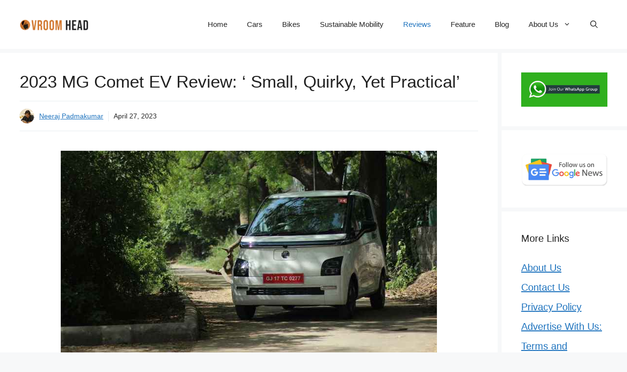

--- FILE ---
content_type: text/html; charset=UTF-8
request_url: https://vroomhead.com/2023-mg-comet-ev-review-in-india/
body_size: 46097
content:
<!DOCTYPE html>
<html lang="en-US" prefix="og: https://ogp.me/ns#">
<head>
	<meta charset="UTF-8">
	<meta name="viewport" content="width=device-width, initial-scale=1"><!-- Google tag (gtag.js) consent mode dataLayer added by Site Kit -->
<script id="google_gtagjs-js-consent-mode-data-layer">
window.dataLayer = window.dataLayer || [];function gtag(){dataLayer.push(arguments);}
gtag('consent', 'default', {"ad_personalization":"denied","ad_storage":"denied","ad_user_data":"denied","analytics_storage":"denied","functionality_storage":"denied","security_storage":"denied","personalization_storage":"denied","region":["AT","BE","BG","CH","CY","CZ","DE","DK","EE","ES","FI","FR","GB","GR","HR","HU","IE","IS","IT","LI","LT","LU","LV","MT","NL","NO","PL","PT","RO","SE","SI","SK"],"wait_for_update":500});
window._googlesitekitConsentCategoryMap = {"statistics":["analytics_storage"],"marketing":["ad_storage","ad_user_data","ad_personalization"],"functional":["functionality_storage","security_storage"],"preferences":["personalization_storage"]};
window._googlesitekitConsents = {"ad_personalization":"denied","ad_storage":"denied","ad_user_data":"denied","analytics_storage":"denied","functionality_storage":"denied","security_storage":"denied","personalization_storage":"denied","region":["AT","BE","BG","CH","CY","CZ","DE","DK","EE","ES","FI","FR","GB","GR","HR","HU","IE","IS","IT","LI","LT","LU","LV","MT","NL","NO","PL","PT","RO","SE","SI","SK"],"wait_for_update":500};
</script>
<!-- End Google tag (gtag.js) consent mode dataLayer added by Site Kit -->

<!-- Search Engine Optimization by Rank Math PRO - https://rankmath.com/ -->
<title>2023 MG Comet EV Review, Drive Impressions, Comfort And More</title>
<meta name="description" content="This MG Comet ev review gives all details of the electric car: design, interior, features, specifications, performance, range and more."/>
<meta name="robots" content="follow, index, max-snippet:-1, max-video-preview:-1, max-image-preview:large"/>
<link rel="canonical" href="https://vroomhead.com/2023-mg-comet-ev-review-in-india/" />
<meta property="og:locale" content="en_US" />
<meta property="og:type" content="article" />
<meta property="og:title" content="2023 MG Comet EV Review, Drive Impressions, Comfort And More" />
<meta property="og:description" content="This MG Comet ev review gives all details of the electric car: design, interior, features, specifications, performance, range and more." />
<meta property="og:url" content="https://vroomhead.com/2023-mg-comet-ev-review-in-india/" />
<meta property="og:site_name" content="Vroom Head India" />
<meta property="article:publisher" content="https://www.facebook.com/vroomheadindia" />
<meta property="article:author" content="https://www.facebook.com/neeraj.padmakumar" />
<meta property="article:tag" content="mg comet" />
<meta property="article:section" content="Review" />
<meta property="og:updated_time" content="2024-07-30T21:10:49+05:30" />
<meta property="fb:app_id" content="451060221607944" />
<meta property="og:image" content="https://vroomhead.com/wp-content/uploads/2023/04/mg-comet-review-india-087.jpg" />
<meta property="og:image:secure_url" content="https://vroomhead.com/wp-content/uploads/2023/04/mg-comet-review-india-087.jpg" />
<meta property="og:image:width" content="1200" />
<meta property="og:image:height" content="675" />
<meta property="og:image:alt" content="mg-comet-review-india" />
<meta property="og:image:type" content="image/jpeg" />
<meta property="article:published_time" content="2023-04-27T12:00:00+05:30" />
<meta property="article:modified_time" content="2024-07-30T21:10:49+05:30" />
<meta name="twitter:card" content="summary_large_image" />
<meta name="twitter:title" content="2023 MG Comet EV Review, Drive Impressions, Comfort And More" />
<meta name="twitter:description" content="This MG Comet ev review gives all details of the electric car: design, interior, features, specifications, performance, range and more." />
<meta name="twitter:creator" content="@TheMotorNoter" />
<meta name="twitter:image" content="https://vroomhead.com/wp-content/uploads/2023/04/mg-comet-review-india-087.jpg" />
<meta name="twitter:label1" content="Written by" />
<meta name="twitter:data1" content="Neeraj Padmakumar" />
<meta name="twitter:label2" content="Time to read" />
<meta name="twitter:data2" content="8 minutes" />
<script type="application/ld+json" class="rank-math-schema-pro">{"@context":"https://schema.org","@graph":[[{"@context":"https://schema.org","@type":"SiteNavigationElement","@id":"#rank-math-toc","name":"MG Comet Dimensions","url":"https://vroomhead.com/2023-mg-comet-ev-review-in-india/#mg-comet-dimensions"},{"@context":"https://schema.org","@type":"SiteNavigationElement","@id":"#rank-math-toc","name":"MG Comet Design","url":"https://vroomhead.com/2023-mg-comet-ev-review-in-india/#mg-comet-design"},{"@context":"https://schema.org","@type":"SiteNavigationElement","@id":"#rank-math-toc","name":"MG Comet Colours, Editions And Customisation","url":"https://vroomhead.com/2023-mg-comet-ev-review-in-india/#mg-comet-colours-editions-and-customisation"},{"@context":"https://schema.org","@type":"SiteNavigationElement","@id":"#rank-math-toc","name":"MG Comet Variants","url":"https://vroomhead.com/2023-mg-comet-ev-review-in-india/#mg-comet-variants"},{"@context":"https://schema.org","@type":"SiteNavigationElement","@id":"#rank-math-toc","name":"MG Comet Interior","url":"https://vroomhead.com/2023-mg-comet-ev-review-in-india/#mg-comet-interior"},{"@context":"https://schema.org","@type":"SiteNavigationElement","@id":"#rank-math-toc","name":"MG Comet Features","url":"https://vroomhead.com/2023-mg-comet-ev-review-in-india/#mg-comet-features"},{"@context":"https://schema.org","@type":"SiteNavigationElement","@id":"#rank-math-toc","name":"Strange/Weird Things Inside MG Comet EV!","url":"https://vroomhead.com/2023-mg-comet-ev-review-in-india/#strange-weird-things-inside-mg-comet-ev"},{"@context":"https://schema.org","@type":"SiteNavigationElement","@id":"#rank-math-toc","name":"MG Comet Specifications","url":"https://vroomhead.com/2023-mg-comet-ev-review-in-india/#mg-comet-specifications"},{"@context":"https://schema.org","@type":"SiteNavigationElement","@id":"#rank-math-toc","name":"The Strange Start!","url":"https://vroomhead.com/2023-mg-comet-ev-review-in-india/#the-strange-start"},{"@context":"https://schema.org","@type":"SiteNavigationElement","@id":"#rank-math-toc","name":"Performance And First Drive Impressions","url":"https://vroomhead.com/2023-mg-comet-ev-review-in-india/#performance-and-first-drive-impressions"},{"@context":"https://schema.org","@type":"SiteNavigationElement","@id":"#rank-math-toc","name":"Ride And Handling","url":"https://vroomhead.com/2023-mg-comet-ev-review-in-india/#ride-and-handling"},{"@context":"https://schema.org","@type":"SiteNavigationElement","@id":"#rank-math-toc","name":"Things To Not Like On MG Comet:","url":"https://vroomhead.com/2023-mg-comet-ev-review-in-india/#things-to-not-like-on-mg-comet"}],{"@type":"Place","@id":"https://vroomhead.com/#place","address":{"@type":"PostalAddress","streetAddress":"Charamangalam, Muhamma","addressLocality":"Alappuzha","addressRegion":"Kerala","postalCode":"688525","addressCountry":"India"}},{"@type":["NewsMediaOrganization","Organization"],"@id":"https://vroomhead.com/#organization","name":"Vroom Head India","url":"https://vroomhead.com/","sameAs":["https://www.facebook.com/vroomheadindia"],"email":"neeraj@vroomhead.com","address":{"@type":"PostalAddress","streetAddress":"Charamangalam, Muhamma","addressLocality":"Alappuzha","addressRegion":"Kerala","postalCode":"688525","addressCountry":"India"},"logo":{"@type":"ImageObject","@id":"https://vroomhead.com/#logo","url":"https://vroomhead.com/wp-content/uploads/2024/01/cropped-cropped-cropped-image-11.webp","contentUrl":"https://vroomhead.com/wp-content/uploads/2024/01/cropped-cropped-cropped-image-11.webp","caption":"Vroom Head India","inLanguage":"en-US","width":"400","height":"70"},"location":{"@id":"https://vroomhead.com/#place"}},{"@type":"WebSite","@id":"https://vroomhead.com/#website","url":"https://vroomhead.com","name":"Vroom Head India","alternateName":"Vroom Head","publisher":{"@id":"https://vroomhead.com/#organization"},"inLanguage":"en-US"},{"@type":"ImageObject","@id":"https://vroomhead.com/wp-content/uploads/2023/04/mg-comet-review-india-087.jpg","url":"https://vroomhead.com/wp-content/uploads/2023/04/mg-comet-review-india-087.jpg","width":"1200","height":"675","caption":"mg-comet-review-india","inLanguage":"en-US"},{"@type":"BreadcrumbList","@id":"https://vroomhead.com/2023-mg-comet-ev-review-in-india/#breadcrumb","itemListElement":[{"@type":"ListItem","position":"1","item":{"@id":"https://vroomhead.com","name":"Home"}},{"@type":"ListItem","position":"2","item":{"@id":"https://vroomhead.com/review/","name":"Review"}},{"@type":"ListItem","position":"3","item":{"@id":"https://vroomhead.com/2023-mg-comet-ev-review-in-india/","name":"2023 MG Comet EV Review: &#8216; Small, Quirky, Yet Practical&#8217;"}}]},{"@type":"WebPage","@id":"https://vroomhead.com/2023-mg-comet-ev-review-in-india/#webpage","url":"https://vroomhead.com/2023-mg-comet-ev-review-in-india/","name":"2023 MG Comet EV Review, Drive Impressions, Comfort And More","datePublished":"2023-04-27T12:00:00+05:30","dateModified":"2024-07-30T21:10:49+05:30","isPartOf":{"@id":"https://vroomhead.com/#website"},"primaryImageOfPage":{"@id":"https://vroomhead.com/wp-content/uploads/2023/04/mg-comet-review-india-087.jpg"},"inLanguage":"en-US","breadcrumb":{"@id":"https://vroomhead.com/2023-mg-comet-ev-review-in-india/#breadcrumb"}},{"@type":"Person","@id":"https://vroomhead.com/author/neeraj/","name":"Neeraj Padmakumar","description":"A car enthusiast, Neeraj Padmakumar founded Vroom Head in 2018 as a platform for unbiased car and bike news and stories.","url":"https://vroomhead.com/author/neeraj/","image":{"@type":"ImageObject","@id":"https://secure.gravatar.com/avatar/150a37f2784a1dd5180d14a58e58398f9fb0672f2aa849c765d898da4674a155?s=96&amp;d=mm&amp;r=g","url":"https://secure.gravatar.com/avatar/150a37f2784a1dd5180d14a58e58398f9fb0672f2aa849c765d898da4674a155?s=96&amp;d=mm&amp;r=g","caption":"Neeraj Padmakumar","inLanguage":"en-US"},"sameAs":["http://vroomhead.com/","https://www.facebook.com/neeraj.padmakumar","https://twitter.com/TheMotorNoter"],"worksFor":{"@id":"https://vroomhead.com/#organization"}},{"articleSection":"Review","headline":"2023 MG Comet EV Review: ' Small, Quirky, Yet Practical'","description":"This MG Comet ev review gives all details of the electric car: design, interior, features, specifications, performance, range and more.","keywords":" MG Comet review","@type":"Article","author":{"@id":"https://vroomhead.com/author/neeraj/","name":"Neeraj Padmakumar"},"datePublished":"2023-04-27T12:00:00+05:30","dateModified":"2024-07-30T21:10:49+05:30","image":{"@id":"https://vroomhead.com/wp-content/uploads/2023/04/mg-comet-review-india-087.jpg"},"copyrightYear":"2024","name":"2023 MG Comet EV Review: ' Small, Quirky, Yet Practical'","@id":"https://vroomhead.com/2023-mg-comet-ev-review-in-india/#schema-247772","isPartOf":{"@id":"https://vroomhead.com/2023-mg-comet-ev-review-in-india/#webpage"},"publisher":{"@id":"https://vroomhead.com/#organization"},"inLanguage":"en-US","mainEntityOfPage":{"@id":"https://vroomhead.com/2023-mg-comet-ev-review-in-india/#webpage"}}]}</script>
<!-- /Rank Math WordPress SEO plugin -->

<link rel='dns-prefetch' href='//www.googletagmanager.com' />
<link rel="alternate" type="application/rss+xml" title="Vroom Head India &raquo; Feed" href="https://vroomhead.com/feed/" />
<link rel="alternate" type="application/rss+xml" title="Vroom Head India &raquo; Comments Feed" href="https://vroomhead.com/comments/feed/" />
<link rel="alternate" title="oEmbed (JSON)" type="application/json+oembed" href="https://vroomhead.com/wp-json/oembed/1.0/embed?url=https%3A%2F%2Fvroomhead.com%2F2023-mg-comet-ev-review-in-india%2F" />
<link rel="alternate" title="oEmbed (XML)" type="text/xml+oembed" href="https://vroomhead.com/wp-json/oembed/1.0/embed?url=https%3A%2F%2Fvroomhead.com%2F2023-mg-comet-ev-review-in-india%2F&#038;format=xml" />
<style id='wp-img-auto-sizes-contain-inline-css'>
img:is([sizes=auto i],[sizes^="auto," i]){contain-intrinsic-size:3000px 1500px}
/*# sourceURL=wp-img-auto-sizes-contain-inline-css */
</style>
<style id='wp-emoji-styles-inline-css'>

	img.wp-smiley, img.emoji {
		display: inline !important;
		border: none !important;
		box-shadow: none !important;
		height: 1em !important;
		width: 1em !important;
		margin: 0 0.07em !important;
		vertical-align: -0.1em !important;
		background: none !important;
		padding: 0 !important;
	}
/*# sourceURL=wp-emoji-styles-inline-css */
</style>
<style id='wp-block-library-inline-css'>
:root{--wp-block-synced-color:#7a00df;--wp-block-synced-color--rgb:122,0,223;--wp-bound-block-color:var(--wp-block-synced-color);--wp-editor-canvas-background:#ddd;--wp-admin-theme-color:#007cba;--wp-admin-theme-color--rgb:0,124,186;--wp-admin-theme-color-darker-10:#006ba1;--wp-admin-theme-color-darker-10--rgb:0,107,160.5;--wp-admin-theme-color-darker-20:#005a87;--wp-admin-theme-color-darker-20--rgb:0,90,135;--wp-admin-border-width-focus:2px}@media (min-resolution:192dpi){:root{--wp-admin-border-width-focus:1.5px}}.wp-element-button{cursor:pointer}:root .has-very-light-gray-background-color{background-color:#eee}:root .has-very-dark-gray-background-color{background-color:#313131}:root .has-very-light-gray-color{color:#eee}:root .has-very-dark-gray-color{color:#313131}:root .has-vivid-green-cyan-to-vivid-cyan-blue-gradient-background{background:linear-gradient(135deg,#00d084,#0693e3)}:root .has-purple-crush-gradient-background{background:linear-gradient(135deg,#34e2e4,#4721fb 50%,#ab1dfe)}:root .has-hazy-dawn-gradient-background{background:linear-gradient(135deg,#faaca8,#dad0ec)}:root .has-subdued-olive-gradient-background{background:linear-gradient(135deg,#fafae1,#67a671)}:root .has-atomic-cream-gradient-background{background:linear-gradient(135deg,#fdd79a,#004a59)}:root .has-nightshade-gradient-background{background:linear-gradient(135deg,#330968,#31cdcf)}:root .has-midnight-gradient-background{background:linear-gradient(135deg,#020381,#2874fc)}:root{--wp--preset--font-size--normal:16px;--wp--preset--font-size--huge:42px}.has-regular-font-size{font-size:1em}.has-larger-font-size{font-size:2.625em}.has-normal-font-size{font-size:var(--wp--preset--font-size--normal)}.has-huge-font-size{font-size:var(--wp--preset--font-size--huge)}.has-text-align-center{text-align:center}.has-text-align-left{text-align:left}.has-text-align-right{text-align:right}.has-fit-text{white-space:nowrap!important}#end-resizable-editor-section{display:none}.aligncenter{clear:both}.items-justified-left{justify-content:flex-start}.items-justified-center{justify-content:center}.items-justified-right{justify-content:flex-end}.items-justified-space-between{justify-content:space-between}.screen-reader-text{border:0;clip-path:inset(50%);height:1px;margin:-1px;overflow:hidden;padding:0;position:absolute;width:1px;word-wrap:normal!important}.screen-reader-text:focus{background-color:#ddd;clip-path:none;color:#444;display:block;font-size:1em;height:auto;left:5px;line-height:normal;padding:15px 23px 14px;text-decoration:none;top:5px;width:auto;z-index:100000}html :where(.has-border-color){border-style:solid}html :where([style*=border-top-color]){border-top-style:solid}html :where([style*=border-right-color]){border-right-style:solid}html :where([style*=border-bottom-color]){border-bottom-style:solid}html :where([style*=border-left-color]){border-left-style:solid}html :where([style*=border-width]){border-style:solid}html :where([style*=border-top-width]){border-top-style:solid}html :where([style*=border-right-width]){border-right-style:solid}html :where([style*=border-bottom-width]){border-bottom-style:solid}html :where([style*=border-left-width]){border-left-style:solid}html :where(img[class*=wp-image-]){height:auto;max-width:100%}:where(figure){margin:0 0 1em}html :where(.is-position-sticky){--wp-admin--admin-bar--position-offset:var(--wp-admin--admin-bar--height,0px)}@media screen and (max-width:600px){html :where(.is-position-sticky){--wp-admin--admin-bar--position-offset:0px}}

/*# sourceURL=wp-block-library-inline-css */
</style><style id='wp-block-heading-inline-css'>
h1:where(.wp-block-heading).has-background,h2:where(.wp-block-heading).has-background,h3:where(.wp-block-heading).has-background,h4:where(.wp-block-heading).has-background,h5:where(.wp-block-heading).has-background,h6:where(.wp-block-heading).has-background{padding:1.25em 2.375em}h1.has-text-align-left[style*=writing-mode]:where([style*=vertical-lr]),h1.has-text-align-right[style*=writing-mode]:where([style*=vertical-rl]),h2.has-text-align-left[style*=writing-mode]:where([style*=vertical-lr]),h2.has-text-align-right[style*=writing-mode]:where([style*=vertical-rl]),h3.has-text-align-left[style*=writing-mode]:where([style*=vertical-lr]),h3.has-text-align-right[style*=writing-mode]:where([style*=vertical-rl]),h4.has-text-align-left[style*=writing-mode]:where([style*=vertical-lr]),h4.has-text-align-right[style*=writing-mode]:where([style*=vertical-rl]),h5.has-text-align-left[style*=writing-mode]:where([style*=vertical-lr]),h5.has-text-align-right[style*=writing-mode]:where([style*=vertical-rl]),h6.has-text-align-left[style*=writing-mode]:where([style*=vertical-lr]),h6.has-text-align-right[style*=writing-mode]:where([style*=vertical-rl]){rotate:180deg}
/*# sourceURL=https://vroomhead.com/wp-includes/blocks/heading/style.min.css */
</style>
<style id='wp-block-image-inline-css'>
.wp-block-image>a,.wp-block-image>figure>a{display:inline-block}.wp-block-image img{box-sizing:border-box;height:auto;max-width:100%;vertical-align:bottom}@media not (prefers-reduced-motion){.wp-block-image img.hide{visibility:hidden}.wp-block-image img.show{animation:show-content-image .4s}}.wp-block-image[style*=border-radius] img,.wp-block-image[style*=border-radius]>a{border-radius:inherit}.wp-block-image.has-custom-border img{box-sizing:border-box}.wp-block-image.aligncenter{text-align:center}.wp-block-image.alignfull>a,.wp-block-image.alignwide>a{width:100%}.wp-block-image.alignfull img,.wp-block-image.alignwide img{height:auto;width:100%}.wp-block-image .aligncenter,.wp-block-image .alignleft,.wp-block-image .alignright,.wp-block-image.aligncenter,.wp-block-image.alignleft,.wp-block-image.alignright{display:table}.wp-block-image .aligncenter>figcaption,.wp-block-image .alignleft>figcaption,.wp-block-image .alignright>figcaption,.wp-block-image.aligncenter>figcaption,.wp-block-image.alignleft>figcaption,.wp-block-image.alignright>figcaption{caption-side:bottom;display:table-caption}.wp-block-image .alignleft{float:left;margin:.5em 1em .5em 0}.wp-block-image .alignright{float:right;margin:.5em 0 .5em 1em}.wp-block-image .aligncenter{margin-left:auto;margin-right:auto}.wp-block-image :where(figcaption){margin-bottom:1em;margin-top:.5em}.wp-block-image.is-style-circle-mask img{border-radius:9999px}@supports ((-webkit-mask-image:none) or (mask-image:none)) or (-webkit-mask-image:none){.wp-block-image.is-style-circle-mask img{border-radius:0;-webkit-mask-image:url('data:image/svg+xml;utf8,<svg viewBox="0 0 100 100" xmlns="http://www.w3.org/2000/svg"><circle cx="50" cy="50" r="50"/></svg>');mask-image:url('data:image/svg+xml;utf8,<svg viewBox="0 0 100 100" xmlns="http://www.w3.org/2000/svg"><circle cx="50" cy="50" r="50"/></svg>');mask-mode:alpha;-webkit-mask-position:center;mask-position:center;-webkit-mask-repeat:no-repeat;mask-repeat:no-repeat;-webkit-mask-size:contain;mask-size:contain}}:root :where(.wp-block-image.is-style-rounded img,.wp-block-image .is-style-rounded img){border-radius:9999px}.wp-block-image figure{margin:0}.wp-lightbox-container{display:flex;flex-direction:column;position:relative}.wp-lightbox-container img{cursor:zoom-in}.wp-lightbox-container img:hover+button{opacity:1}.wp-lightbox-container button{align-items:center;backdrop-filter:blur(16px) saturate(180%);background-color:#5a5a5a40;border:none;border-radius:4px;cursor:zoom-in;display:flex;height:20px;justify-content:center;opacity:0;padding:0;position:absolute;right:16px;text-align:center;top:16px;width:20px;z-index:100}@media not (prefers-reduced-motion){.wp-lightbox-container button{transition:opacity .2s ease}}.wp-lightbox-container button:focus-visible{outline:3px auto #5a5a5a40;outline:3px auto -webkit-focus-ring-color;outline-offset:3px}.wp-lightbox-container button:hover{cursor:pointer;opacity:1}.wp-lightbox-container button:focus{opacity:1}.wp-lightbox-container button:focus,.wp-lightbox-container button:hover,.wp-lightbox-container button:not(:hover):not(:active):not(.has-background){background-color:#5a5a5a40;border:none}.wp-lightbox-overlay{box-sizing:border-box;cursor:zoom-out;height:100vh;left:0;overflow:hidden;position:fixed;top:0;visibility:hidden;width:100%;z-index:100000}.wp-lightbox-overlay .close-button{align-items:center;cursor:pointer;display:flex;justify-content:center;min-height:40px;min-width:40px;padding:0;position:absolute;right:calc(env(safe-area-inset-right) + 16px);top:calc(env(safe-area-inset-top) + 16px);z-index:5000000}.wp-lightbox-overlay .close-button:focus,.wp-lightbox-overlay .close-button:hover,.wp-lightbox-overlay .close-button:not(:hover):not(:active):not(.has-background){background:none;border:none}.wp-lightbox-overlay .lightbox-image-container{height:var(--wp--lightbox-container-height);left:50%;overflow:hidden;position:absolute;top:50%;transform:translate(-50%,-50%);transform-origin:top left;width:var(--wp--lightbox-container-width);z-index:9999999999}.wp-lightbox-overlay .wp-block-image{align-items:center;box-sizing:border-box;display:flex;height:100%;justify-content:center;margin:0;position:relative;transform-origin:0 0;width:100%;z-index:3000000}.wp-lightbox-overlay .wp-block-image img{height:var(--wp--lightbox-image-height);min-height:var(--wp--lightbox-image-height);min-width:var(--wp--lightbox-image-width);width:var(--wp--lightbox-image-width)}.wp-lightbox-overlay .wp-block-image figcaption{display:none}.wp-lightbox-overlay button{background:none;border:none}.wp-lightbox-overlay .scrim{background-color:#fff;height:100%;opacity:.9;position:absolute;width:100%;z-index:2000000}.wp-lightbox-overlay.active{visibility:visible}@media not (prefers-reduced-motion){.wp-lightbox-overlay.active{animation:turn-on-visibility .25s both}.wp-lightbox-overlay.active img{animation:turn-on-visibility .35s both}.wp-lightbox-overlay.show-closing-animation:not(.active){animation:turn-off-visibility .35s both}.wp-lightbox-overlay.show-closing-animation:not(.active) img{animation:turn-off-visibility .25s both}.wp-lightbox-overlay.zoom.active{animation:none;opacity:1;visibility:visible}.wp-lightbox-overlay.zoom.active .lightbox-image-container{animation:lightbox-zoom-in .4s}.wp-lightbox-overlay.zoom.active .lightbox-image-container img{animation:none}.wp-lightbox-overlay.zoom.active .scrim{animation:turn-on-visibility .4s forwards}.wp-lightbox-overlay.zoom.show-closing-animation:not(.active){animation:none}.wp-lightbox-overlay.zoom.show-closing-animation:not(.active) .lightbox-image-container{animation:lightbox-zoom-out .4s}.wp-lightbox-overlay.zoom.show-closing-animation:not(.active) .lightbox-image-container img{animation:none}.wp-lightbox-overlay.zoom.show-closing-animation:not(.active) .scrim{animation:turn-off-visibility .4s forwards}}@keyframes show-content-image{0%{visibility:hidden}99%{visibility:hidden}to{visibility:visible}}@keyframes turn-on-visibility{0%{opacity:0}to{opacity:1}}@keyframes turn-off-visibility{0%{opacity:1;visibility:visible}99%{opacity:0;visibility:visible}to{opacity:0;visibility:hidden}}@keyframes lightbox-zoom-in{0%{transform:translate(calc((-100vw + var(--wp--lightbox-scrollbar-width))/2 + var(--wp--lightbox-initial-left-position)),calc(-50vh + var(--wp--lightbox-initial-top-position))) scale(var(--wp--lightbox-scale))}to{transform:translate(-50%,-50%) scale(1)}}@keyframes lightbox-zoom-out{0%{transform:translate(-50%,-50%) scale(1);visibility:visible}99%{visibility:visible}to{transform:translate(calc((-100vw + var(--wp--lightbox-scrollbar-width))/2 + var(--wp--lightbox-initial-left-position)),calc(-50vh + var(--wp--lightbox-initial-top-position))) scale(var(--wp--lightbox-scale));visibility:hidden}}
/*# sourceURL=https://vroomhead.com/wp-includes/blocks/image/style.min.css */
</style>
<style id='wp-block-list-inline-css'>
ol,ul{box-sizing:border-box}:root :where(.wp-block-list.has-background){padding:1.25em 2.375em}
/*# sourceURL=https://vroomhead.com/wp-includes/blocks/list/style.min.css */
</style>
<style id='wp-block-post-author-inline-css'>
.wp-block-post-author{box-sizing:border-box;display:flex;flex-wrap:wrap}.wp-block-post-author__byline{font-size:.5em;margin-bottom:0;margin-top:0;width:100%}.wp-block-post-author__avatar{margin-right:1em}.wp-block-post-author__bio{font-size:.7em;margin-bottom:.7em}.wp-block-post-author__content{flex-basis:0;flex-grow:1}.wp-block-post-author__name{margin:0}
/*# sourceURL=https://vroomhead.com/wp-includes/blocks/post-author/style.min.css */
</style>
<style id='wp-block-columns-inline-css'>
.wp-block-columns{box-sizing:border-box;display:flex;flex-wrap:wrap!important}@media (min-width:782px){.wp-block-columns{flex-wrap:nowrap!important}}.wp-block-columns{align-items:normal!important}.wp-block-columns.are-vertically-aligned-top{align-items:flex-start}.wp-block-columns.are-vertically-aligned-center{align-items:center}.wp-block-columns.are-vertically-aligned-bottom{align-items:flex-end}@media (max-width:781px){.wp-block-columns:not(.is-not-stacked-on-mobile)>.wp-block-column{flex-basis:100%!important}}@media (min-width:782px){.wp-block-columns:not(.is-not-stacked-on-mobile)>.wp-block-column{flex-basis:0;flex-grow:1}.wp-block-columns:not(.is-not-stacked-on-mobile)>.wp-block-column[style*=flex-basis]{flex-grow:0}}.wp-block-columns.is-not-stacked-on-mobile{flex-wrap:nowrap!important}.wp-block-columns.is-not-stacked-on-mobile>.wp-block-column{flex-basis:0;flex-grow:1}.wp-block-columns.is-not-stacked-on-mobile>.wp-block-column[style*=flex-basis]{flex-grow:0}:where(.wp-block-columns){margin-bottom:1.75em}:where(.wp-block-columns.has-background){padding:1.25em 2.375em}.wp-block-column{flex-grow:1;min-width:0;overflow-wrap:break-word;word-break:break-word}.wp-block-column.is-vertically-aligned-top{align-self:flex-start}.wp-block-column.is-vertically-aligned-center{align-self:center}.wp-block-column.is-vertically-aligned-bottom{align-self:flex-end}.wp-block-column.is-vertically-aligned-stretch{align-self:stretch}.wp-block-column.is-vertically-aligned-bottom,.wp-block-column.is-vertically-aligned-center,.wp-block-column.is-vertically-aligned-top{width:100%}
/*# sourceURL=https://vroomhead.com/wp-includes/blocks/columns/style.min.css */
</style>
<style id='wp-block-paragraph-inline-css'>
.is-small-text{font-size:.875em}.is-regular-text{font-size:1em}.is-large-text{font-size:2.25em}.is-larger-text{font-size:3em}.has-drop-cap:not(:focus):first-letter{float:left;font-size:8.4em;font-style:normal;font-weight:100;line-height:.68;margin:.05em .1em 0 0;text-transform:uppercase}body.rtl .has-drop-cap:not(:focus):first-letter{float:none;margin-left:.1em}p.has-drop-cap.has-background{overflow:hidden}:root :where(p.has-background){padding:1.25em 2.375em}:where(p.has-text-color:not(.has-link-color)) a{color:inherit}p.has-text-align-left[style*="writing-mode:vertical-lr"],p.has-text-align-right[style*="writing-mode:vertical-rl"]{rotate:180deg}
/*# sourceURL=https://vroomhead.com/wp-includes/blocks/paragraph/style.min.css */
</style>
<style id='wp-block-spacer-inline-css'>
.wp-block-spacer{clear:both}
/*# sourceURL=https://vroomhead.com/wp-includes/blocks/spacer/style.min.css */
</style>
<style id='wp-block-table-inline-css'>
.wp-block-table{overflow-x:auto}.wp-block-table table{border-collapse:collapse;width:100%}.wp-block-table thead{border-bottom:3px solid}.wp-block-table tfoot{border-top:3px solid}.wp-block-table td,.wp-block-table th{border:1px solid;padding:.5em}.wp-block-table .has-fixed-layout{table-layout:fixed;width:100%}.wp-block-table .has-fixed-layout td,.wp-block-table .has-fixed-layout th{word-break:break-word}.wp-block-table.aligncenter,.wp-block-table.alignleft,.wp-block-table.alignright{display:table;width:auto}.wp-block-table.aligncenter td,.wp-block-table.aligncenter th,.wp-block-table.alignleft td,.wp-block-table.alignleft th,.wp-block-table.alignright td,.wp-block-table.alignright th{word-break:break-word}.wp-block-table .has-subtle-light-gray-background-color{background-color:#f3f4f5}.wp-block-table .has-subtle-pale-green-background-color{background-color:#e9fbe5}.wp-block-table .has-subtle-pale-blue-background-color{background-color:#e7f5fe}.wp-block-table .has-subtle-pale-pink-background-color{background-color:#fcf0ef}.wp-block-table.is-style-stripes{background-color:initial;border-collapse:inherit;border-spacing:0}.wp-block-table.is-style-stripes tbody tr:nth-child(odd){background-color:#f0f0f0}.wp-block-table.is-style-stripes.has-subtle-light-gray-background-color tbody tr:nth-child(odd){background-color:#f3f4f5}.wp-block-table.is-style-stripes.has-subtle-pale-green-background-color tbody tr:nth-child(odd){background-color:#e9fbe5}.wp-block-table.is-style-stripes.has-subtle-pale-blue-background-color tbody tr:nth-child(odd){background-color:#e7f5fe}.wp-block-table.is-style-stripes.has-subtle-pale-pink-background-color tbody tr:nth-child(odd){background-color:#fcf0ef}.wp-block-table.is-style-stripes td,.wp-block-table.is-style-stripes th{border-color:#0000}.wp-block-table.is-style-stripes{border-bottom:1px solid #f0f0f0}.wp-block-table .has-border-color td,.wp-block-table .has-border-color th,.wp-block-table .has-border-color tr,.wp-block-table .has-border-color>*{border-color:inherit}.wp-block-table table[style*=border-top-color] tr:first-child,.wp-block-table table[style*=border-top-color] tr:first-child td,.wp-block-table table[style*=border-top-color] tr:first-child th,.wp-block-table table[style*=border-top-color]>*,.wp-block-table table[style*=border-top-color]>* td,.wp-block-table table[style*=border-top-color]>* th{border-top-color:inherit}.wp-block-table table[style*=border-top-color] tr:not(:first-child){border-top-color:initial}.wp-block-table table[style*=border-right-color] td:last-child,.wp-block-table table[style*=border-right-color] th,.wp-block-table table[style*=border-right-color] tr,.wp-block-table table[style*=border-right-color]>*{border-right-color:inherit}.wp-block-table table[style*=border-bottom-color] tr:last-child,.wp-block-table table[style*=border-bottom-color] tr:last-child td,.wp-block-table table[style*=border-bottom-color] tr:last-child th,.wp-block-table table[style*=border-bottom-color]>*,.wp-block-table table[style*=border-bottom-color]>* td,.wp-block-table table[style*=border-bottom-color]>* th{border-bottom-color:inherit}.wp-block-table table[style*=border-bottom-color] tr:not(:last-child){border-bottom-color:initial}.wp-block-table table[style*=border-left-color] td:first-child,.wp-block-table table[style*=border-left-color] th,.wp-block-table table[style*=border-left-color] tr,.wp-block-table table[style*=border-left-color]>*{border-left-color:inherit}.wp-block-table table[style*=border-style] td,.wp-block-table table[style*=border-style] th,.wp-block-table table[style*=border-style] tr,.wp-block-table table[style*=border-style]>*{border-style:inherit}.wp-block-table table[style*=border-width] td,.wp-block-table table[style*=border-width] th,.wp-block-table table[style*=border-width] tr,.wp-block-table table[style*=border-width]>*{border-style:inherit;border-width:inherit}
/*# sourceURL=https://vroomhead.com/wp-includes/blocks/table/style.min.css */
</style>
<style id='global-styles-inline-css'>
:root{--wp--preset--aspect-ratio--square: 1;--wp--preset--aspect-ratio--4-3: 4/3;--wp--preset--aspect-ratio--3-4: 3/4;--wp--preset--aspect-ratio--3-2: 3/2;--wp--preset--aspect-ratio--2-3: 2/3;--wp--preset--aspect-ratio--16-9: 16/9;--wp--preset--aspect-ratio--9-16: 9/16;--wp--preset--color--black: #000000;--wp--preset--color--cyan-bluish-gray: #abb8c3;--wp--preset--color--white: #ffffff;--wp--preset--color--pale-pink: #f78da7;--wp--preset--color--vivid-red: #cf2e2e;--wp--preset--color--luminous-vivid-orange: #ff6900;--wp--preset--color--luminous-vivid-amber: #fcb900;--wp--preset--color--light-green-cyan: #7bdcb5;--wp--preset--color--vivid-green-cyan: #00d084;--wp--preset--color--pale-cyan-blue: #8ed1fc;--wp--preset--color--vivid-cyan-blue: #0693e3;--wp--preset--color--vivid-purple: #9b51e0;--wp--preset--color--contrast: var(--contrast);--wp--preset--color--contrast-2: var(--contrast-2);--wp--preset--color--contrast-3: var(--contrast-3);--wp--preset--color--base: var(--base);--wp--preset--color--base-2: var(--base-2);--wp--preset--color--base-3: var(--base-3);--wp--preset--color--accent: var(--accent);--wp--preset--color--global-color-9: var(--global-color-9);--wp--preset--color--global-color-10: var(--global-color-10);--wp--preset--gradient--vivid-cyan-blue-to-vivid-purple: linear-gradient(135deg,rgb(6,147,227) 0%,rgb(155,81,224) 100%);--wp--preset--gradient--light-green-cyan-to-vivid-green-cyan: linear-gradient(135deg,rgb(122,220,180) 0%,rgb(0,208,130) 100%);--wp--preset--gradient--luminous-vivid-amber-to-luminous-vivid-orange: linear-gradient(135deg,rgb(252,185,0) 0%,rgb(255,105,0) 100%);--wp--preset--gradient--luminous-vivid-orange-to-vivid-red: linear-gradient(135deg,rgb(255,105,0) 0%,rgb(207,46,46) 100%);--wp--preset--gradient--very-light-gray-to-cyan-bluish-gray: linear-gradient(135deg,rgb(238,238,238) 0%,rgb(169,184,195) 100%);--wp--preset--gradient--cool-to-warm-spectrum: linear-gradient(135deg,rgb(74,234,220) 0%,rgb(151,120,209) 20%,rgb(207,42,186) 40%,rgb(238,44,130) 60%,rgb(251,105,98) 80%,rgb(254,248,76) 100%);--wp--preset--gradient--blush-light-purple: linear-gradient(135deg,rgb(255,206,236) 0%,rgb(152,150,240) 100%);--wp--preset--gradient--blush-bordeaux: linear-gradient(135deg,rgb(254,205,165) 0%,rgb(254,45,45) 50%,rgb(107,0,62) 100%);--wp--preset--gradient--luminous-dusk: linear-gradient(135deg,rgb(255,203,112) 0%,rgb(199,81,192) 50%,rgb(65,88,208) 100%);--wp--preset--gradient--pale-ocean: linear-gradient(135deg,rgb(255,245,203) 0%,rgb(182,227,212) 50%,rgb(51,167,181) 100%);--wp--preset--gradient--electric-grass: linear-gradient(135deg,rgb(202,248,128) 0%,rgb(113,206,126) 100%);--wp--preset--gradient--midnight: linear-gradient(135deg,rgb(2,3,129) 0%,rgb(40,116,252) 100%);--wp--preset--font-size--small: 13px;--wp--preset--font-size--medium: 20px;--wp--preset--font-size--large: 36px;--wp--preset--font-size--x-large: 42px;--wp--preset--spacing--20: 0.44rem;--wp--preset--spacing--30: 0.67rem;--wp--preset--spacing--40: 1rem;--wp--preset--spacing--50: 1.5rem;--wp--preset--spacing--60: 2.25rem;--wp--preset--spacing--70: 3.38rem;--wp--preset--spacing--80: 5.06rem;--wp--preset--shadow--natural: 6px 6px 9px rgba(0, 0, 0, 0.2);--wp--preset--shadow--deep: 12px 12px 50px rgba(0, 0, 0, 0.4);--wp--preset--shadow--sharp: 6px 6px 0px rgba(0, 0, 0, 0.2);--wp--preset--shadow--outlined: 6px 6px 0px -3px rgb(255, 255, 255), 6px 6px rgb(0, 0, 0);--wp--preset--shadow--crisp: 6px 6px 0px rgb(0, 0, 0);}:where(.is-layout-flex){gap: 0.5em;}:where(.is-layout-grid){gap: 0.5em;}body .is-layout-flex{display: flex;}.is-layout-flex{flex-wrap: wrap;align-items: center;}.is-layout-flex > :is(*, div){margin: 0;}body .is-layout-grid{display: grid;}.is-layout-grid > :is(*, div){margin: 0;}:where(.wp-block-columns.is-layout-flex){gap: 2em;}:where(.wp-block-columns.is-layout-grid){gap: 2em;}:where(.wp-block-post-template.is-layout-flex){gap: 1.25em;}:where(.wp-block-post-template.is-layout-grid){gap: 1.25em;}.has-black-color{color: var(--wp--preset--color--black) !important;}.has-cyan-bluish-gray-color{color: var(--wp--preset--color--cyan-bluish-gray) !important;}.has-white-color{color: var(--wp--preset--color--white) !important;}.has-pale-pink-color{color: var(--wp--preset--color--pale-pink) !important;}.has-vivid-red-color{color: var(--wp--preset--color--vivid-red) !important;}.has-luminous-vivid-orange-color{color: var(--wp--preset--color--luminous-vivid-orange) !important;}.has-luminous-vivid-amber-color{color: var(--wp--preset--color--luminous-vivid-amber) !important;}.has-light-green-cyan-color{color: var(--wp--preset--color--light-green-cyan) !important;}.has-vivid-green-cyan-color{color: var(--wp--preset--color--vivid-green-cyan) !important;}.has-pale-cyan-blue-color{color: var(--wp--preset--color--pale-cyan-blue) !important;}.has-vivid-cyan-blue-color{color: var(--wp--preset--color--vivid-cyan-blue) !important;}.has-vivid-purple-color{color: var(--wp--preset--color--vivid-purple) !important;}.has-black-background-color{background-color: var(--wp--preset--color--black) !important;}.has-cyan-bluish-gray-background-color{background-color: var(--wp--preset--color--cyan-bluish-gray) !important;}.has-white-background-color{background-color: var(--wp--preset--color--white) !important;}.has-pale-pink-background-color{background-color: var(--wp--preset--color--pale-pink) !important;}.has-vivid-red-background-color{background-color: var(--wp--preset--color--vivid-red) !important;}.has-luminous-vivid-orange-background-color{background-color: var(--wp--preset--color--luminous-vivid-orange) !important;}.has-luminous-vivid-amber-background-color{background-color: var(--wp--preset--color--luminous-vivid-amber) !important;}.has-light-green-cyan-background-color{background-color: var(--wp--preset--color--light-green-cyan) !important;}.has-vivid-green-cyan-background-color{background-color: var(--wp--preset--color--vivid-green-cyan) !important;}.has-pale-cyan-blue-background-color{background-color: var(--wp--preset--color--pale-cyan-blue) !important;}.has-vivid-cyan-blue-background-color{background-color: var(--wp--preset--color--vivid-cyan-blue) !important;}.has-vivid-purple-background-color{background-color: var(--wp--preset--color--vivid-purple) !important;}.has-black-border-color{border-color: var(--wp--preset--color--black) !important;}.has-cyan-bluish-gray-border-color{border-color: var(--wp--preset--color--cyan-bluish-gray) !important;}.has-white-border-color{border-color: var(--wp--preset--color--white) !important;}.has-pale-pink-border-color{border-color: var(--wp--preset--color--pale-pink) !important;}.has-vivid-red-border-color{border-color: var(--wp--preset--color--vivid-red) !important;}.has-luminous-vivid-orange-border-color{border-color: var(--wp--preset--color--luminous-vivid-orange) !important;}.has-luminous-vivid-amber-border-color{border-color: var(--wp--preset--color--luminous-vivid-amber) !important;}.has-light-green-cyan-border-color{border-color: var(--wp--preset--color--light-green-cyan) !important;}.has-vivid-green-cyan-border-color{border-color: var(--wp--preset--color--vivid-green-cyan) !important;}.has-pale-cyan-blue-border-color{border-color: var(--wp--preset--color--pale-cyan-blue) !important;}.has-vivid-cyan-blue-border-color{border-color: var(--wp--preset--color--vivid-cyan-blue) !important;}.has-vivid-purple-border-color{border-color: var(--wp--preset--color--vivid-purple) !important;}.has-vivid-cyan-blue-to-vivid-purple-gradient-background{background: var(--wp--preset--gradient--vivid-cyan-blue-to-vivid-purple) !important;}.has-light-green-cyan-to-vivid-green-cyan-gradient-background{background: var(--wp--preset--gradient--light-green-cyan-to-vivid-green-cyan) !important;}.has-luminous-vivid-amber-to-luminous-vivid-orange-gradient-background{background: var(--wp--preset--gradient--luminous-vivid-amber-to-luminous-vivid-orange) !important;}.has-luminous-vivid-orange-to-vivid-red-gradient-background{background: var(--wp--preset--gradient--luminous-vivid-orange-to-vivid-red) !important;}.has-very-light-gray-to-cyan-bluish-gray-gradient-background{background: var(--wp--preset--gradient--very-light-gray-to-cyan-bluish-gray) !important;}.has-cool-to-warm-spectrum-gradient-background{background: var(--wp--preset--gradient--cool-to-warm-spectrum) !important;}.has-blush-light-purple-gradient-background{background: var(--wp--preset--gradient--blush-light-purple) !important;}.has-blush-bordeaux-gradient-background{background: var(--wp--preset--gradient--blush-bordeaux) !important;}.has-luminous-dusk-gradient-background{background: var(--wp--preset--gradient--luminous-dusk) !important;}.has-pale-ocean-gradient-background{background: var(--wp--preset--gradient--pale-ocean) !important;}.has-electric-grass-gradient-background{background: var(--wp--preset--gradient--electric-grass) !important;}.has-midnight-gradient-background{background: var(--wp--preset--gradient--midnight) !important;}.has-small-font-size{font-size: var(--wp--preset--font-size--small) !important;}.has-medium-font-size{font-size: var(--wp--preset--font-size--medium) !important;}.has-large-font-size{font-size: var(--wp--preset--font-size--large) !important;}.has-x-large-font-size{font-size: var(--wp--preset--font-size--x-large) !important;}
:where(.wp-block-columns.is-layout-flex){gap: 2em;}:where(.wp-block-columns.is-layout-grid){gap: 2em;}
/*# sourceURL=global-styles-inline-css */
</style>
<style id='core-block-supports-inline-css'>
.wp-container-core-columns-is-layout-9d6595d7{flex-wrap:nowrap;}
/*# sourceURL=core-block-supports-inline-css */
</style>

<style id='classic-theme-styles-inline-css'>
/*! This file is auto-generated */
.wp-block-button__link{color:#fff;background-color:#32373c;border-radius:9999px;box-shadow:none;text-decoration:none;padding:calc(.667em + 2px) calc(1.333em + 2px);font-size:1.125em}.wp-block-file__button{background:#32373c;color:#fff;text-decoration:none}
/*# sourceURL=/wp-includes/css/classic-themes.min.css */
</style>
<link rel='stylesheet' id='generate-widget-areas-css' href='https://vroomhead.com/wp-content/themes/generatepress/assets/css/components/widget-areas.min.css?ver=3.6.1' media='all' />
<link rel='stylesheet' id='generate-style-css' href='https://vroomhead.com/wp-content/themes/generatepress/assets/css/main.min.css?ver=3.6.1' media='all' />
<style id='generate-style-inline-css'>
.is-right-sidebar{width:20%;}.is-left-sidebar{width:30%;}.site-content .content-area{width:80%;}@media (max-width:768px){.main-navigation .menu-toggle,.sidebar-nav-mobile:not(#sticky-placeholder){display:block;}.main-navigation ul,.gen-sidebar-nav,.main-navigation:not(.slideout-navigation):not(.toggled) .main-nav > ul,.has-inline-mobile-toggle #site-navigation .inside-navigation > *:not(.navigation-search):not(.main-nav){display:none;}.nav-align-right .inside-navigation,.nav-align-center .inside-navigation{justify-content:space-between;}.has-inline-mobile-toggle .mobile-menu-control-wrapper{display:flex;flex-wrap:wrap;}.has-inline-mobile-toggle .inside-header{flex-direction:row;text-align:left;flex-wrap:wrap;}.has-inline-mobile-toggle .header-widget,.has-inline-mobile-toggle #site-navigation{flex-basis:100%;}.nav-float-left .has-inline-mobile-toggle #site-navigation{order:10;}}
.dynamic-author-image-rounded{border-radius:100%;}.dynamic-featured-image, .dynamic-author-image{vertical-align:middle;}.one-container.blog .dynamic-content-template:not(:last-child), .one-container.archive .dynamic-content-template:not(:last-child){padding-bottom:0px;}.dynamic-entry-excerpt > p:last-child{margin-bottom:0px;}
/*# sourceURL=generate-style-inline-css */
</style>
<link rel='stylesheet' id='generatepress-dynamic-css' href='https://vroomhead.com/wp-content/uploads/generatepress/style.min.css?ver=1764747998' media='all' />
<style id='generateblocks-inline-css'>
.gb-button-59ef372b{display:inline-flex;padding:15px 20px;background-color:#0366d6;color:#ffffff;text-decoration:none;}.gb-button-59ef372b:hover, .gb-button-59ef372b:active, .gb-button-59ef372b:focus{background-color:#222222;color:#ffffff;}.gb-container-0ec1825b{display:flex;flex-direction:column;align-items:flex-end;justify-content:flex-start;}.gb-container-8a25fc79{display:flex;flex-direction:row;align-items:center;font-size:14px;padding:15px 0;margin-top:20px;margin-bottom:20px;border-top:1px solid #e8edf0;border-bottom:1px solid #e8edf0;}.gb-container-82a213c1{display:flex;flex-direction:row;align-items:center;}div.gb-headline-3fb4928a{display:inline-block;padding-right:10px;margin-left:10px;}div.gb-headline-f9b55781{display:inline-block;padding-left:10px;border-left:1px solid #e8edf0;}:root{--gb-container-width:1300px;}.gb-container .wp-block-image img{vertical-align:middle;}.gb-grid-wrapper .wp-block-image{margin-bottom:0;}.gb-highlight{background:none;}.gb-shape{line-height:0;}
/*# sourceURL=generateblocks-inline-css */
</style>
<link rel='stylesheet' id='generate-blog-css' href='https://vroomhead.com/wp-content/plugins/gp-premium/blog/functions/css/style.min.css?ver=2.5.5' media='all' />

<!-- Google tag (gtag.js) snippet added by Site Kit -->
<!-- Google Analytics snippet added by Site Kit -->
<script data-spc-src="https://www.googletagmanager.com/gtag/js?id=GT-MR5X3JB" defer  id="google_gtagjs-js" async></script>
<script id="google_gtagjs-js-after">
window.dataLayer = window.dataLayer || [];function gtag(){dataLayer.push(arguments);}
gtag("set","linker",{"domains":["vroomhead.com"]});
gtag("js", new Date());
gtag("set", "developer_id.dZTNiMT", true);
gtag("config", "GT-MR5X3JB");
//# sourceURL=google_gtagjs-js-after
</script>
<link rel="https://api.w.org/" href="https://vroomhead.com/wp-json/" /><link rel="alternate" title="JSON" type="application/json" href="https://vroomhead.com/wp-json/wp/v2/posts/32082" /><link rel="EditURI" type="application/rsd+xml" title="RSD" href="https://vroomhead.com/xmlrpc.php?rsd" />
<meta name="generator" content="WordPress 6.9" />
<link rel='shortlink' href='https://vroomhead.com/?p=32082' />
<meta name="generator" content="Site Kit by Google 1.170.0" /><link rel="amphtml" href="https://vroomhead.com/2023-mg-comet-ev-review-in-india/?amp=1"><link rel="icon" href="https://vroomhead.com/wp-content/uploads/2020/02/cropped-cropped-vrlogo-4-32x32.png" sizes="32x32" />
<link rel="icon" href="https://vroomhead.com/wp-content/uploads/2020/02/cropped-cropped-vrlogo-4-192x192.png" sizes="192x192" />
<link rel="apple-touch-icon" href="https://vroomhead.com/wp-content/uploads/2020/02/cropped-cropped-vrlogo-4-180x180.png" />
<meta name="msapplication-TileImage" content="https://vroomhead.com/wp-content/uploads/2020/02/cropped-cropped-vrlogo-4-270x270.png" />
<style>
.ai-viewports                 {--ai: 1;}
.ai-viewport-3                { display: none !important;}
.ai-viewport-2                { display: none !important;}
.ai-viewport-1                { display: inherit !important;}
.ai-viewport-0                { display: none !important;}
@media (min-width: 768px) and (max-width: 979px) {
.ai-viewport-1                { display: none !important;}
.ai-viewport-2                { display: inherit !important;}
}
@media (max-width: 767px) {
.ai-viewport-1                { display: none !important;}
.ai-viewport-3                { display: inherit !important;}
}
.ai-rotate {position: relative;}
.ai-rotate-hidden {visibility: hidden;}
.ai-rotate-hidden-2 {position: absolute; top: 0; left: 0; width: 100%; height: 100%;}
.ai-list-data, .ai-ip-data, .ai-filter-check, .ai-fallback, .ai-list-block, .ai-list-block-ip, .ai-list-block-filter {visibility: hidden; position: absolute; width: 50%; height: 1px; top: -1000px; z-index: -9999; margin: 0px!important;}
.ai-list-data, .ai-ip-data, .ai-filter-check, .ai-fallback {min-width: 1px;}
</style>
<script>
function ai_wait_for_functions(){function a(b,c){"undefined"!==typeof ai_functions?b(ai_functions):5E3<=Date.now()-d?c(Error("AI FUNCTIONS NOT LOADED")):setTimeout(a.bind(this,b,c),50)}var d=Date.now();return new Promise(a)};
</script>
<link rel='stylesheet' id='rank-math-toc-block-css' href='https://vroomhead.com/wp-content/plugins/seo-by-rank-math/includes/modules/schema/blocks/toc/assets/css/toc_list_style.css?ver=1.0.262' media='all' />
</head>

<body class="wp-singular post-template-default single single-post postid-32082 single-format-standard wp-custom-logo wp-embed-responsive wp-theme-generatepress post-image-below-header post-image-aligned-center right-sidebar nav-float-right separate-containers header-aligned-right dropdown-hover featured-image-active" itemtype="https://schema.org/Blog" itemscope>
	<a class="screen-reader-text skip-link" href="#content" title="Skip to content">Skip to content</a>		<header class="site-header has-inline-mobile-toggle" id="masthead" aria-label="Site"  itemtype="https://schema.org/WPHeader" itemscope>
			<div class="inside-header">
				<div class="site-logo">
					<a href="https://vroomhead.com/" rel="home">
						<img  class="header-image is-logo-image" alt="Vroom Head India" src="https://vroomhead.com/wp-content/uploads/2024/01/cropped-cropped-cropped-image-11.webp" srcset="https://vroomhead.com/wp-content/uploads/2024/01/cropped-cropped-cropped-image-11.webp 1x, https://vroomhead.com/wp-content/uploads/2024/01/cropped-cropped-cropped-image-11.webp 2x" width="400" height="70" />
					</a>
				</div>	<nav class="main-navigation mobile-menu-control-wrapper" id="mobile-menu-control-wrapper" aria-label="Mobile Toggle">
		<div class="menu-bar-items">	<span class="menu-bar-item">
		<a href="#" role="button" aria-label="Open search" aria-haspopup="dialog" aria-controls="gp-search" data-gpmodal-trigger="gp-search"><span class="gp-icon icon-search"><svg viewBox="0 0 512 512" aria-hidden="true" xmlns="http://www.w3.org/2000/svg" width="1em" height="1em"><path fill-rule="evenodd" clip-rule="evenodd" d="M208 48c-88.366 0-160 71.634-160 160s71.634 160 160 160 160-71.634 160-160S296.366 48 208 48zM0 208C0 93.125 93.125 0 208 0s208 93.125 208 208c0 48.741-16.765 93.566-44.843 129.024l133.826 134.018c9.366 9.379 9.355 24.575-.025 33.941-9.379 9.366-24.575 9.355-33.941-.025L337.238 370.987C301.747 399.167 256.839 416 208 416 93.125 416 0 322.875 0 208z" /></svg><svg viewBox="0 0 512 512" aria-hidden="true" xmlns="http://www.w3.org/2000/svg" width="1em" height="1em"><path d="M71.029 71.029c9.373-9.372 24.569-9.372 33.942 0L256 222.059l151.029-151.03c9.373-9.372 24.569-9.372 33.942 0 9.372 9.373 9.372 24.569 0 33.942L289.941 256l151.03 151.029c9.372 9.373 9.372 24.569 0 33.942-9.373 9.372-24.569 9.372-33.942 0L256 289.941l-151.029 151.03c-9.373 9.372-24.569 9.372-33.942 0-9.372-9.373-9.372-24.569 0-33.942L222.059 256 71.029 104.971c-9.372-9.373-9.372-24.569 0-33.942z" /></svg></span></a>
	</span>
	</div>		<button data-nav="site-navigation" class="menu-toggle" aria-controls="primary-menu" aria-expanded="false">
			<span class="gp-icon icon-menu-bars"><svg viewBox="0 0 512 512" aria-hidden="true" xmlns="http://www.w3.org/2000/svg" width="1em" height="1em"><path d="M0 96c0-13.255 10.745-24 24-24h464c13.255 0 24 10.745 24 24s-10.745 24-24 24H24c-13.255 0-24-10.745-24-24zm0 160c0-13.255 10.745-24 24-24h464c13.255 0 24 10.745 24 24s-10.745 24-24 24H24c-13.255 0-24-10.745-24-24zm0 160c0-13.255 10.745-24 24-24h464c13.255 0 24 10.745 24 24s-10.745 24-24 24H24c-13.255 0-24-10.745-24-24z" /></svg><svg viewBox="0 0 512 512" aria-hidden="true" xmlns="http://www.w3.org/2000/svg" width="1em" height="1em"><path d="M71.029 71.029c9.373-9.372 24.569-9.372 33.942 0L256 222.059l151.029-151.03c9.373-9.372 24.569-9.372 33.942 0 9.372 9.373 9.372 24.569 0 33.942L289.941 256l151.03 151.029c9.372 9.373 9.372 24.569 0 33.942-9.373 9.372-24.569 9.372-33.942 0L256 289.941l-151.029 151.03c-9.373 9.372-24.569 9.372-33.942 0-9.372-9.373-9.372-24.569 0-33.942L222.059 256 71.029 104.971c-9.372-9.373-9.372-24.569 0-33.942z" /></svg></span><span class="screen-reader-text">Menu</span>		</button>
	</nav>
			<nav class="main-navigation has-menu-bar-items sub-menu-right" id="site-navigation" aria-label="Primary"  itemtype="https://schema.org/SiteNavigationElement" itemscope>
			<div class="inside-navigation grid-container">
								<button class="menu-toggle" aria-controls="primary-menu" aria-expanded="false">
					<span class="gp-icon icon-menu-bars"><svg viewBox="0 0 512 512" aria-hidden="true" xmlns="http://www.w3.org/2000/svg" width="1em" height="1em"><path d="M0 96c0-13.255 10.745-24 24-24h464c13.255 0 24 10.745 24 24s-10.745 24-24 24H24c-13.255 0-24-10.745-24-24zm0 160c0-13.255 10.745-24 24-24h464c13.255 0 24 10.745 24 24s-10.745 24-24 24H24c-13.255 0-24-10.745-24-24zm0 160c0-13.255 10.745-24 24-24h464c13.255 0 24 10.745 24 24s-10.745 24-24 24H24c-13.255 0-24-10.745-24-24z" /></svg><svg viewBox="0 0 512 512" aria-hidden="true" xmlns="http://www.w3.org/2000/svg" width="1em" height="1em"><path d="M71.029 71.029c9.373-9.372 24.569-9.372 33.942 0L256 222.059l151.029-151.03c9.373-9.372 24.569-9.372 33.942 0 9.372 9.373 9.372 24.569 0 33.942L289.941 256l151.03 151.029c9.372 9.373 9.372 24.569 0 33.942-9.373 9.372-24.569 9.372-33.942 0L256 289.941l-151.029 151.03c-9.373 9.372-24.569 9.372-33.942 0-9.372-9.373-9.372-24.569 0-33.942L222.059 256 71.029 104.971c-9.372-9.373-9.372-24.569 0-33.942z" /></svg></span><span class="mobile-menu">Menu</span>				</button>
				<div id="primary-menu" class="main-nav"><ul id="menu-primary-menu-2021" class=" menu sf-menu"><li id="menu-item-12396" class="menu-item menu-item-type-custom menu-item-object-custom menu-item-home menu-item-12396"><a href="https://vroomhead.com/">Home</a></li>
<li id="menu-item-12397" class="menu-item menu-item-type-taxonomy menu-item-object-category menu-item-12397"><a href="https://vroomhead.com/all-cars/">Cars</a></li>
<li id="menu-item-12403" class="menu-item menu-item-type-taxonomy menu-item-object-category menu-item-12403"><a href="https://vroomhead.com/all-bikes/">Bikes</a></li>
<li id="menu-item-12405" class="menu-item menu-item-type-taxonomy menu-item-object-category menu-item-12405"><a href="https://vroomhead.com/sustainable-mobility/">Sustainable Mobility</a></li>
<li id="menu-item-12402" class="menu-item menu-item-type-taxonomy menu-item-object-category current-post-ancestor current-menu-parent current-post-parent menu-item-12402"><a href="https://vroomhead.com/review/">Reviews</a></li>
<li id="menu-item-12401" class="menu-item menu-item-type-taxonomy menu-item-object-category menu-item-12401"><a href="https://vroomhead.com/feature/">Feature</a></li>
<li id="menu-item-43629" class="menu-item menu-item-type-taxonomy menu-item-object-category menu-item-43629"><a href="https://vroomhead.com/blog/">Blog</a></li>
<li id="menu-item-34241" class="menu-item menu-item-type-post_type menu-item-object-page menu-item-has-children menu-item-34241"><a href="https://vroomhead.com/about-vroom-head-india-car-bikes-news-reviews/">About Us<span role="presentation" class="dropdown-menu-toggle"><span class="gp-icon icon-arrow"><svg viewBox="0 0 330 512" aria-hidden="true" xmlns="http://www.w3.org/2000/svg" width="1em" height="1em"><path d="M305.913 197.085c0 2.266-1.133 4.815-2.833 6.514L171.087 335.593c-1.7 1.7-4.249 2.832-6.515 2.832s-4.815-1.133-6.515-2.832L26.064 203.599c-1.7-1.7-2.832-4.248-2.832-6.514s1.132-4.816 2.832-6.515l14.162-14.163c1.7-1.699 3.966-2.832 6.515-2.832 2.266 0 4.815 1.133 6.515 2.832l111.316 111.317 111.316-111.317c1.7-1.699 4.249-2.832 6.515-2.832s4.815 1.133 6.515 2.832l14.162 14.163c1.7 1.7 2.833 4.249 2.833 6.515z" /></svg></span></span></a>
<ul class="sub-menu">
	<li id="menu-item-34243" class="menu-item menu-item-type-post_type menu-item-object-page menu-item-34243"><a href="https://vroomhead.com/advertise-on-vroom-head/">Advertise With Us:</a></li>
	<li id="menu-item-34244" class="menu-item menu-item-type-post_type menu-item-object-page menu-item-privacy-policy menu-item-34244"><a rel="privacy-policy" href="https://vroomhead.com/privacy-policy-2/">Privacy Policy</a></li>
	<li id="menu-item-34242" class="menu-item menu-item-type-post_type menu-item-object-page menu-item-34242"><a href="https://vroomhead.com/vroom-head-contact-phone-number-email-id-address/">Contact Us</a></li>
</ul>
</li>
</ul></div><div class="menu-bar-items">	<span class="menu-bar-item">
		<a href="#" role="button" aria-label="Open search" aria-haspopup="dialog" aria-controls="gp-search" data-gpmodal-trigger="gp-search"><span class="gp-icon icon-search"><svg viewBox="0 0 512 512" aria-hidden="true" xmlns="http://www.w3.org/2000/svg" width="1em" height="1em"><path fill-rule="evenodd" clip-rule="evenodd" d="M208 48c-88.366 0-160 71.634-160 160s71.634 160 160 160 160-71.634 160-160S296.366 48 208 48zM0 208C0 93.125 93.125 0 208 0s208 93.125 208 208c0 48.741-16.765 93.566-44.843 129.024l133.826 134.018c9.366 9.379 9.355 24.575-.025 33.941-9.379 9.366-24.575 9.355-33.941-.025L337.238 370.987C301.747 399.167 256.839 416 208 416 93.125 416 0 322.875 0 208z" /></svg><svg viewBox="0 0 512 512" aria-hidden="true" xmlns="http://www.w3.org/2000/svg" width="1em" height="1em"><path d="M71.029 71.029c9.373-9.372 24.569-9.372 33.942 0L256 222.059l151.029-151.03c9.373-9.372 24.569-9.372 33.942 0 9.372 9.373 9.372 24.569 0 33.942L289.941 256l151.03 151.029c9.372 9.373 9.372 24.569 0 33.942-9.373 9.372-24.569 9.372-33.942 0L256 289.941l-151.029 151.03c-9.373 9.372-24.569 9.372-33.942 0-9.372-9.373-9.372-24.569 0-33.942L222.059 256 71.029 104.971c-9.372-9.373-9.372-24.569 0-33.942z" /></svg></span></a>
	</span>
	</div>			</div>
		</nav>
					</div>
		</header>
		
	<div class="site grid-container container hfeed" id="page">
				<div class="site-content" id="content">
			
	<div class="content-area" id="primary">
		<main class="site-main" id="main">
			
<article id="post-32082" class="post-32082 post type-post status-publish format-standard has-post-thumbnail hentry category-review tag-mg-comet infinite-scroll-item" itemtype="https://schema.org/CreativeWork" itemscope>
	<div class="inside-article">
					<header class="entry-header">
				<h1 class="entry-title" itemprop="headline">2023 MG Comet EV Review: &#8216; Small, Quirky, Yet Practical&#8217;</h1><div class="gb-container gb-container-8a25fc79">
<div class="gb-container gb-container-82a213c1">
<img alt='Photo of author' src='https://secure.gravatar.com/avatar/150a37f2784a1dd5180d14a58e58398f9fb0672f2aa849c765d898da4674a155?s=30&#038;d=mm&#038;r=g' srcset='https://secure.gravatar.com/avatar/150a37f2784a1dd5180d14a58e58398f9fb0672f2aa849c765d898da4674a155?s=60&#038;d=mm&#038;r=g 2x' class='avatar avatar-30 photo dynamic-author-image dynamic-author-image-rounded' height='30' width='30' decoding='async'/>


<div class="gb-headline gb-headline-3fb4928a gb-headline-text"><a href="https://vroomhead.com/author/neeraj/">Neeraj Padmakumar</a></div>

</div>


<div class="gb-headline gb-headline-f9b55781 gb-headline-text"><time class="entry-date published" datetime="2023-04-27T12:00:00+05:30">April 27, 2023</time></div>

</div>			</header>
			<div class="featured-image  page-header-image-single ">
				<img width="768" height="432" src="https://vroomhead.com/wp-content/uploads/2023/04/mg-comet-review-india-087-768x432.jpg" class="attachment-medium_large size-medium_large" alt="mg-comet-review-india" itemprop="image" decoding="async" fetchpriority="high" srcset="https://vroomhead.com/wp-content/uploads/2023/04/mg-comet-review-india-087-768x432.jpg 768w, https://vroomhead.com/wp-content/uploads/2023/04/mg-comet-review-india-087-150x84.jpg 150w, https://vroomhead.com/wp-content/uploads/2023/04/mg-comet-review-india-087.jpg 1200w" sizes="(max-width: 768px) 100vw, 768px">
			</div>
		<div class="entry-content" itemprop="text">
			
<h2 class="wp-block-heading">One quick stint with MG&#8217;s new electric car for India</h2>



<p>Much hype has been building around MG Comet, the manufacturer&#8217;s newest EV offering for India since the day it was officially confirmed. Being a car that&#8217;s already on sale in many global markets, many a thing about the Wuling Air aka MG Comet was obvious. However, we had no confirmed data on its battery and powertrain till launch. And the first drive had more to do with getting to experience the powertrain capabilities and figuring out how well it makes the car fit into its &#8216;quirky urban green commute&#8217; persona.</p>



<div class="wp-block-rank-math-toc-block" id="rank-math-toc"><h2>Table of Contents</h2><nav><ol><li><a href="#mg-comet-dimensions">MG Comet Dimensions</a></li><li><a href="#mg-comet-design">MG Comet Design</a></li><li><a href="#mg-comet-colours-editions-and-customisation">MG Comet Colours, Editions And Customisation</a></li><li><a href="#mg-comet-variants">MG Comet Variants</a></li><li><a href="#mg-comet-interior">MG Comet Interior</a></li><li><a href="#mg-comet-features">MG Comet Features</a></li><li><a href="#strange-weird-things-inside-mg-comet-ev">Strange/Weird Things Inside MG Comet EV!</a></li><li><a href="#mg-comet-specifications">MG Comet Specifications</a></li><li><a href="#the-strange-start">The Strange Start!</a></li><li><a href="#performance-and-first-drive-impressions">Performance And First Drive Impressions</a></li><li><a href="#ride-and-handling">Ride And Handling</a></li><li><a href="#things-to-not-like-on-mg-comet">Things To Not Like On MG Comet:</a></li></ol></nav></div>



<figure class="wp-block-image size-full"><img decoding="async" width="1200" height="675" src="https://vroomhead.com/wp-content/uploads/2023/04/mg-comet-review-india-oi.jpg" alt="2023 MG Comet EV Review: &#039; Small, Quirky, Yet Practical&#039; 1" class="wp-image-32195" srcset="https://vroomhead.com/wp-content/uploads/2023/04/mg-comet-review-india-oi.jpg 1200w, https://vroomhead.com/wp-content/uploads/2023/04/mg-comet-review-india-oi-768x432.jpg 768w, https://vroomhead.com/wp-content/uploads/2023/04/mg-comet-review-india-oi-150x84.jpg 150w" sizes="(max-width: 1200px) 100vw, 1200px"></figure>



<h3 class="wp-block-heading" id="mg-comet-dimensions">MG Comet Dimensions</h3>



<p>The first thing that you&#8217;d notice on the MG Comet would be its quirky proportions. The vehicle looks surprisingly small. It is! However, a small size doesn&#8217;t really mean a tiny, barely usable, claustrophobic cabin.  The car is underpinned by a dedicated EV platform and not an IC chassis conversion. This has pushed the wheels to the corners and generated ample room on the inside. Below are the exact dimensions of the Comet EV. </p><div class='ai-viewports ai-viewport-3 ai-insert-1-35687107' style='margin: 8px 0; clear: both; height: 250px;' data-insertion-position='prepend' data-selector='.ai-insert-1-35687107' data-insertion-no-dbg data-code='' data-block='1'></div>
<script>function b2a(a){var b,c=0,l=0,f="",g=[];if(!a)return a;do{var e=a.charCodeAt(c++);var h=a.charCodeAt(c++);var k=a.charCodeAt(c++);var d=e<<16|h<<8|k;e=63&d>>18;h=63&d>>12;k=63&d>>6;d&=63;g[l++]="ABCDEFGHIJKLMNOPQRSTUVWXYZabcdefghijklmnopqrstuvwxyz0123456789+/=".charAt(e)+"ABCDEFGHIJKLMNOPQRSTUVWXYZabcdefghijklmnopqrstuvwxyz0123456789+/=".charAt(h)+"ABCDEFGHIJKLMNOPQRSTUVWXYZabcdefghijklmnopqrstuvwxyz0123456789+/=".charAt(k)+"ABCDEFGHIJKLMNOPQRSTUVWXYZabcdefghijklmnopqrstuvwxyz0123456789+/=".charAt(d)}while(c<
a.length);return f=g.join(""),b=a.length%3,(b?f.slice(0,b-3):f)+"===".slice(b||3)}function a2b(a){var b,c,l,f={},g=0,e=0,h="",k=String.fromCharCode,d=a.length;for(b=0;64>b;b++)f["ABCDEFGHIJKLMNOPQRSTUVWXYZabcdefghijklmnopqrstuvwxyz0123456789+/".charAt(b)]=b;for(c=0;d>c;c++)for(b=f[a.charAt(c)],g=(g<<6)+b,e+=6;8<=e;)((l=255&g>>>(e-=8))||d-2>c)&&(h+=k(l));return h}b64e=function(a){return btoa(encodeURIComponent(a).replace(/%([0-9A-F]{2})/g,function(b,a){return String.fromCharCode("0x"+a)}))};
b64d=function(a){return decodeURIComponent(atob(a).split("").map(function(a){return"%"+("00"+a.charCodeAt(0).toString(16)).slice(-2)}).join(""))};

  ai_run_248628927890 = function(){if (typeof ai_js_code == 'boolean') {ai_insert_viewport_code ('ai-insert-1-35687107');};};ai_run_248628927890_fn = function(){ai_wait_for_functions ().then (ai_run_248628927890)}
  if (document.readyState === 'complete' || (document.readyState !== 'loading' && !document.documentElement.doScroll)) ai_run_248628927890_fn (); else document.addEventListener ('DOMContentLoaded', ai_run_248628927890_fn);
</script>




<figure class="wp-block-table"><table><tbody><tr><td><strong>Length</strong></td><td>2974 mm</td></tr><tr><td><strong>Width</strong></td><td>1505 mm</td></tr><tr><td><strong>Height</strong></td><td>1640 mm</td></tr><tr><td><strong>Wheelbase</strong></td><td>2010 mm </td></tr><tr><td><strong>Turning Radius</strong></td><td>4.2 meters</td></tr></tbody></table><figcaption class="wp-element-caption">MG Comet Dimensions</figcaption></figure>



<h3 class="wp-block-heading" id="mg-comet-design">MG Comet Design</h3>



<p>The Comet EV is a two-door, four-seater car. Despite its minuscule proportions, four can fit in, obviously with a slightly compromised rear seat experience. The rear gets split-folding seats and fairly decent leg and knee rooms. The problems, however, are the thigh support and seating height. Thigh support here is fairly compromised and you don&#8217;t sit high enough to overcome the inconvenience caused therein.</p><div class='code-block code-block-6' style='margin: 8px 0; clear: both;'>
<script defer async src="https://pagead2.googlesyndication.com/pagead/js/adsbygoogle.js?client=ca-pub-2041904758550976"
     crossorigin="anonymous"></script>
<!-- ad homepage new gp 2023 -->
<ins class="adsbygoogle"
     style="display:block"
     data-ad-client="ca-pub-2041904758550976"
     data-ad-slot="9937665197"
     data-ad-format="auto"
     data-full-width-responsive="true"></ins>
<script>
     (adsbygoogle = window.adsbygoogle || []).push({});
</script></div>




<figure class="wp-block-image size-full"><img  decoding="async" width="1200" height="675" src="https://vroomhead.com/wp-content/uploads/2023/04/mg-comet-review-india-09.jpg" alt="2023 MG Comet EV Review: &#039; Small, Quirky, Yet Practical&#039; 2" class="wp-image-32189" srcset="https://vroomhead.com/wp-content/uploads/2023/04/mg-comet-review-india-09.jpg 1200w, https://vroomhead.com/wp-content/uploads/2023/04/mg-comet-review-india-09-768x432.jpg 768w, https://vroomhead.com/wp-content/uploads/2023/04/mg-comet-review-india-09-150x84.jpg 150w" sizes="auto, (max-width: 1200px) 100vw, 1200px"></figure>



<p>Talking of the overall design, the Comet is tall and boxy. This in a way, helps generate great headroom on the inside. Nodding to the &#8216; Good looks are subjective&#8217; remark, most people would still find this a smart-looking urban EV. </p><div class='ai-viewports ai-viewport-3 ai-insert-1-84187849' style='margin: 8px 0; clear: both; height: 250px;' data-insertion-position='prepend' data-selector='.ai-insert-1-84187849' data-insertion-no-dbg data-code='' data-block='1'></div>
<script>function b2a(a){var b,c=0,l=0,f="",g=[];if(!a)return a;do{var e=a.charCodeAt(c++);var h=a.charCodeAt(c++);var k=a.charCodeAt(c++);var d=e<<16|h<<8|k;e=63&d>>18;h=63&d>>12;k=63&d>>6;d&=63;g[l++]="ABCDEFGHIJKLMNOPQRSTUVWXYZabcdefghijklmnopqrstuvwxyz0123456789+/=".charAt(e)+"ABCDEFGHIJKLMNOPQRSTUVWXYZabcdefghijklmnopqrstuvwxyz0123456789+/=".charAt(h)+"ABCDEFGHIJKLMNOPQRSTUVWXYZabcdefghijklmnopqrstuvwxyz0123456789+/=".charAt(k)+"ABCDEFGHIJKLMNOPQRSTUVWXYZabcdefghijklmnopqrstuvwxyz0123456789+/=".charAt(d)}while(c<
a.length);return f=g.join(""),b=a.length%3,(b?f.slice(0,b-3):f)+"===".slice(b||3)}function a2b(a){var b,c,l,f={},g=0,e=0,h="",k=String.fromCharCode,d=a.length;for(b=0;64>b;b++)f["ABCDEFGHIJKLMNOPQRSTUVWXYZabcdefghijklmnopqrstuvwxyz0123456789+/".charAt(b)]=b;for(c=0;d>c;c++)for(b=f[a.charAt(c)],g=(g<<6)+b,e+=6;8<=e;)((l=255&g>>>(e-=8))||d-2>c)&&(h+=k(l));return h}b64e=function(a){return btoa(encodeURIComponent(a).replace(/%([0-9A-F]{2})/g,function(b,a){return String.fromCharCode("0x"+a)}))};
b64d=function(a){return decodeURIComponent(atob(a).split("").map(function(a){return"%"+("00"+a.charCodeAt(0).toString(16)).slice(-2)}).join(""))};

  ai_run_890526612422 = function(){if (typeof ai_js_code == 'boolean') {ai_insert_viewport_code ('ai-insert-1-84187849');};};ai_run_890526612422_fn = function(){ai_wait_for_functions ().then (ai_run_890526612422)}
  if (document.readyState === 'complete' || (document.readyState !== 'loading' && !document.documentElement.doScroll)) ai_run_890526612422_fn (); else document.addEventListener ('DOMContentLoaded', ai_run_890526612422_fn);
</script>




<p>Lighting plays a key role in defining the identity and character of MG Comet. It gets all LED lighting, with a parallel steps design for the head and tail lamps. Further, there are full-width LED bars at the front and rear. To top these, the MG logo on the front fascia is also illuminated. Comet EV gets 12-inch wheels and 145/70 tyres. The car as a whole, is quite a head-turner.</p>



<p>There is very little boot space available, when both rows of seats are in use. The doors are large and cover a lot of space on the silhouette. There is no specific bonnet area. The tiny hood cover opens to reveal the washer/wiper fluid and brake lubes. </p><div class='code-block code-block-6' style='margin: 8px 0; clear: both;'>
<script defer async src="https://pagead2.googlesyndication.com/pagead/js/adsbygoogle.js?client=ca-pub-2041904758550976"
     crossorigin="anonymous"></script>
<!-- ad homepage new gp 2023 -->
<ins class="adsbygoogle"
     style="display:block"
     data-ad-client="ca-pub-2041904758550976"
     data-ad-slot="9937665197"
     data-ad-format="auto"
     data-full-width-responsive="true"></ins>
<script>
     (adsbygoogle = window.adsbygoogle || []).push({});
</script></div>
<div class='ai-viewports ai-viewport-3 ai-insert-1-28672101' style='margin: 8px 0; clear: both; height: 250px;' data-insertion-position='prepend' data-selector='.ai-insert-1-28672101' data-insertion-no-dbg data-code='' data-block='1'></div>
<script>function b2a(a){var b,c=0,l=0,f="",g=[];if(!a)return a;do{var e=a.charCodeAt(c++);var h=a.charCodeAt(c++);var k=a.charCodeAt(c++);var d=e<<16|h<<8|k;e=63&d>>18;h=63&d>>12;k=63&d>>6;d&=63;g[l++]="ABCDEFGHIJKLMNOPQRSTUVWXYZabcdefghijklmnopqrstuvwxyz0123456789+/=".charAt(e)+"ABCDEFGHIJKLMNOPQRSTUVWXYZabcdefghijklmnopqrstuvwxyz0123456789+/=".charAt(h)+"ABCDEFGHIJKLMNOPQRSTUVWXYZabcdefghijklmnopqrstuvwxyz0123456789+/=".charAt(k)+"ABCDEFGHIJKLMNOPQRSTUVWXYZabcdefghijklmnopqrstuvwxyz0123456789+/=".charAt(d)}while(c<
a.length);return f=g.join(""),b=a.length%3,(b?f.slice(0,b-3):f)+"===".slice(b||3)}function a2b(a){var b,c,l,f={},g=0,e=0,h="",k=String.fromCharCode,d=a.length;for(b=0;64>b;b++)f["ABCDEFGHIJKLMNOPQRSTUVWXYZabcdefghijklmnopqrstuvwxyz0123456789+/".charAt(b)]=b;for(c=0;d>c;c++)for(b=f[a.charAt(c)],g=(g<<6)+b,e+=6;8<=e;)((l=255&g>>>(e-=8))||d-2>c)&&(h+=k(l));return h}b64e=function(a){return btoa(encodeURIComponent(a).replace(/%([0-9A-F]{2})/g,function(b,a){return String.fromCharCode("0x"+a)}))};
b64d=function(a){return decodeURIComponent(atob(a).split("").map(function(a){return"%"+("00"+a.charCodeAt(0).toString(16)).slice(-2)}).join(""))};

  ai_run_646634669548 = function(){if (typeof ai_js_code == 'boolean') {ai_insert_viewport_code ('ai-insert-1-28672101');};};ai_run_646634669548_fn = function(){ai_wait_for_functions ().then (ai_run_646634669548)}
  if (document.readyState === 'complete' || (document.readyState !== 'loading' && !document.documentElement.doScroll)) ai_run_646634669548_fn (); else document.addEventListener ('DOMContentLoaded', ai_run_646634669548_fn);
</script>




<h3 class="wp-block-heading" id="mg-comet-colours-editions-and-customisation">MG Comet Colours, Editions And Customisation</h3>



<p>MG is offering a lot of colours and visual enhancements on Comet EV. It is available in 5 base colours- including two dual tones- Starry Black, Aurora Silver, Candy White, Apple Green+ Starry Black and Candy White &amp; Starry Black.  Further, there is an extensive array of customisation options- 7 sticker styles, 4 Comet Lit Packs, and 4 graphics colourways available, cumulatively generating as many as 250 different combinations. There are also possibilities of more special/limited/collector&#8217;s editions rolling out in the future.</p>



<h3 class="wp-block-heading" id="mg-comet-variants">MG Comet Variants</h3>



<p>The Comet EV is available in a total of three variants- Lv0, Lv1, and Lv2. &#8216;LV&#8217; apparently stands for &#8216;Level&#8217;. We are told that most of the visual bits inside the cabin remain the same for Lv2 and Lv1, while the base-spec Lv0 would miss out on the infotainment touchscreen and be quite loud about it. We are driving the top-spec Lv2 variant here.</p><div class='ai-viewports ai-viewport-3 ai-insert-1-82701953' style='margin: 8px 0; clear: both; height: 250px;' data-insertion-position='prepend' data-selector='.ai-insert-1-82701953' data-insertion-no-dbg data-code='' data-block='1'></div>
<script>function b2a(a){var b,c=0,l=0,f="",g=[];if(!a)return a;do{var e=a.charCodeAt(c++);var h=a.charCodeAt(c++);var k=a.charCodeAt(c++);var d=e<<16|h<<8|k;e=63&d>>18;h=63&d>>12;k=63&d>>6;d&=63;g[l++]="ABCDEFGHIJKLMNOPQRSTUVWXYZabcdefghijklmnopqrstuvwxyz0123456789+/=".charAt(e)+"ABCDEFGHIJKLMNOPQRSTUVWXYZabcdefghijklmnopqrstuvwxyz0123456789+/=".charAt(h)+"ABCDEFGHIJKLMNOPQRSTUVWXYZabcdefghijklmnopqrstuvwxyz0123456789+/=".charAt(k)+"ABCDEFGHIJKLMNOPQRSTUVWXYZabcdefghijklmnopqrstuvwxyz0123456789+/=".charAt(d)}while(c<
a.length);return f=g.join(""),b=a.length%3,(b?f.slice(0,b-3):f)+"===".slice(b||3)}function a2b(a){var b,c,l,f={},g=0,e=0,h="",k=String.fromCharCode,d=a.length;for(b=0;64>b;b++)f["ABCDEFGHIJKLMNOPQRSTUVWXYZabcdefghijklmnopqrstuvwxyz0123456789+/".charAt(b)]=b;for(c=0;d>c;c++)for(b=f[a.charAt(c)],g=(g<<6)+b,e+=6;8<=e;)((l=255&g>>>(e-=8))||d-2>c)&&(h+=k(l));return h}b64e=function(a){return btoa(encodeURIComponent(a).replace(/%([0-9A-F]{2})/g,function(b,a){return String.fromCharCode("0x"+a)}))};
b64d=function(a){return decodeURIComponent(atob(a).split("").map(function(a){return"%"+("00"+a.charCodeAt(0).toString(16)).slice(-2)}).join(""))};

  ai_run_500441417906 = function(){if (typeof ai_js_code == 'boolean') {ai_insert_viewport_code ('ai-insert-1-82701953');};};ai_run_500441417906_fn = function(){ai_wait_for_functions ().then (ai_run_500441417906)}
  if (document.readyState === 'complete' || (document.readyState !== 'loading' && !document.documentElement.doScroll)) ai_run_500441417906_fn (); else document.addEventListener ('DOMContentLoaded', ai_run_500441417906_fn);
</script>




<figure class="wp-block-image size-full"><img  decoding="async" width="1200" height="675" src="https://vroomhead.com/wp-content/uploads/2023/04/mg-comet-interior.jpg" alt="2023 MG Comet EV Review: &#039; Small, Quirky, Yet Practical&#039; 3" class="wp-image-32187" srcset="https://vroomhead.com/wp-content/uploads/2023/04/mg-comet-interior.jpg 1200w, https://vroomhead.com/wp-content/uploads/2023/04/mg-comet-interior-768x432.jpg 768w, https://vroomhead.com/wp-content/uploads/2023/04/mg-comet-interior-150x84.jpg 150w" sizes="auto, (max-width: 1200px) 100vw, 1200px"></figure>



<h3 class="wp-block-heading" id="mg-comet-interior">MG Comet Interior</h3>



<p>The cabin could surprise you with what&#8217;s on offer. It is fairly roomy, has a premium look and feel to it, and packs a decent number of features as well. The design seems minimalistic and clean. Opting for a light, pleasant cabin colourway (Space Grey) has made it feel airy inside.</p><div class='code-block code-block-6' style='margin: 8px 0; clear: both;'>
<script defer async src="https://pagead2.googlesyndication.com/pagead/js/adsbygoogle.js?client=ca-pub-2041904758550976"
     crossorigin="anonymous"></script>
<!-- ad homepage new gp 2023 -->
<ins class="adsbygoogle"
     style="display:block"
     data-ad-client="ca-pub-2041904758550976"
     data-ad-slot="9937665197"
     data-ad-format="auto"
     data-full-width-responsive="true"></ins>
<script>
     (adsbygoogle = window.adsbygoogle || []).push({});
</script></div>




<p>Key attractions on the inside include two-spoke, leather-wrapped steering wheel with integrated audio controls, fabric seat upholstery., rotary drive selector, etc. The drive selector sits on a central island that doesn&#8217;t meet the dashboard. This allows for easier ingress, egress and seat switching. </p><div class='ai-viewports ai-viewport-3 ai-insert-1-62161015' style='margin: 8px 0; clear: both; height: 250px;' data-insertion-position='prepend' data-selector='.ai-insert-1-62161015' data-insertion-no-dbg data-code='' data-block='1'></div>
<script>function b2a(a){var b,c=0,l=0,f="",g=[];if(!a)return a;do{var e=a.charCodeAt(c++);var h=a.charCodeAt(c++);var k=a.charCodeAt(c++);var d=e<<16|h<<8|k;e=63&d>>18;h=63&d>>12;k=63&d>>6;d&=63;g[l++]="ABCDEFGHIJKLMNOPQRSTUVWXYZabcdefghijklmnopqrstuvwxyz0123456789+/=".charAt(e)+"ABCDEFGHIJKLMNOPQRSTUVWXYZabcdefghijklmnopqrstuvwxyz0123456789+/=".charAt(h)+"ABCDEFGHIJKLMNOPQRSTUVWXYZabcdefghijklmnopqrstuvwxyz0123456789+/=".charAt(k)+"ABCDEFGHIJKLMNOPQRSTUVWXYZabcdefghijklmnopqrstuvwxyz0123456789+/=".charAt(d)}while(c<
a.length);return f=g.join(""),b=a.length%3,(b?f.slice(0,b-3):f)+"===".slice(b||3)}function a2b(a){var b,c,l,f={},g=0,e=0,h="",k=String.fromCharCode,d=a.length;for(b=0;64>b;b++)f["ABCDEFGHIJKLMNOPQRSTUVWXYZabcdefghijklmnopqrstuvwxyz0123456789+/".charAt(b)]=b;for(c=0;d>c;c++)for(b=f[a.charAt(c)],g=(g<<6)+b,e+=6;8<=e;)((l=255&g>>>(e-=8))||d-2>c)&&(h+=k(l));return h}b64e=function(a){return btoa(encodeURIComponent(a).replace(/%([0-9A-F]{2})/g,function(b,a){return String.fromCharCode("0x"+a)}))};
b64d=function(a){return decodeURIComponent(atob(a).split("").map(function(a){return"%"+("00"+a.charCodeAt(0).toString(16)).slice(-2)}).join(""))};

  ai_run_105093828636 = function(){if (typeof ai_js_code == 'boolean') {ai_insert_viewport_code ('ai-insert-1-62161015');};};ai_run_105093828636_fn = function(){ai_wait_for_functions ().then (ai_run_105093828636)}
  if (document.readyState === 'complete' || (document.readyState !== 'loading' && !document.documentElement.doScroll)) ai_run_105093828636_fn (); else document.addEventListener ('DOMContentLoaded', ai_run_105093828636_fn);
</script>




<p>Being a two-door, four-seater, you ought to access the Comet&#8217;s rear row by tumbling the front seats. The co-driver seat gets an easy &#8216;tumble lever&#8217;, but doing the same at the driver&#8217;s side demands more effort. The doors being large and wide-opening also adds to the ease of access. </p>



<figure class="wp-block-image size-full"><img  decoding="async" width="1200" height="675" src="https://vroomhead.com/wp-content/uploads/2023/04/mg-comet-touchscreen.jpg" alt="2023 MG Comet EV Review: &#039; Small, Quirky, Yet Practical&#039; 4" class="wp-image-32196" srcset="https://vroomhead.com/wp-content/uploads/2023/04/mg-comet-touchscreen.jpg 1200w, https://vroomhead.com/wp-content/uploads/2023/04/mg-comet-touchscreen-768x432.jpg 768w, https://vroomhead.com/wp-content/uploads/2023/04/mg-comet-touchscreen-150x84.jpg 150w" sizes="auto, (max-width: 1200px) 100vw, 1200px"></figure>



<h3 class="wp-block-heading" id="mg-comet-features">MG Comet Features</h3>



<p>MG has packed the Comet EV with a decent array of features. You get almost everything you&#8217;d expect from a car in this class. The top-spec variant gets a massive screen cluster comprising two free-standing 10.25-inch screens- an infotainment touchscreen and an instrument cluster, mounted on a single-piece housing. This could many a time, resemble the screens of modern Mercedes cars. The infotainment system is fairly fast and responsive and gets wireless Apple CarPlay and Android Auto. Other features include manual air conditioning, keyless entry and more. </p><div class='code-block code-block-6' style='margin: 8px 0; clear: both;'>
<script defer async src="https://pagead2.googlesyndication.com/pagead/js/adsbygoogle.js?client=ca-pub-2041904758550976"
     crossorigin="anonymous"></script>
<!-- ad homepage new gp 2023 -->
<ins class="adsbygoogle"
     style="display:block"
     data-ad-client="ca-pub-2041904758550976"
     data-ad-slot="9937665197"
     data-ad-format="auto"
     data-full-width-responsive="true"></ins>
<script>
     (adsbygoogle = window.adsbygoogle || []).push({});
</script></div>
<div class='ai-viewports ai-viewport-3 ai-insert-1-63582198' style='margin: 8px 0; clear: both; height: 250px;' data-insertion-position='prepend' data-selector='.ai-insert-1-63582198' data-insertion-no-dbg data-code='' data-block='1'></div>
<script>function b2a(a){var b,c=0,l=0,f="",g=[];if(!a)return a;do{var e=a.charCodeAt(c++);var h=a.charCodeAt(c++);var k=a.charCodeAt(c++);var d=e<<16|h<<8|k;e=63&d>>18;h=63&d>>12;k=63&d>>6;d&=63;g[l++]="ABCDEFGHIJKLMNOPQRSTUVWXYZabcdefghijklmnopqrstuvwxyz0123456789+/=".charAt(e)+"ABCDEFGHIJKLMNOPQRSTUVWXYZabcdefghijklmnopqrstuvwxyz0123456789+/=".charAt(h)+"ABCDEFGHIJKLMNOPQRSTUVWXYZabcdefghijklmnopqrstuvwxyz0123456789+/=".charAt(k)+"ABCDEFGHIJKLMNOPQRSTUVWXYZabcdefghijklmnopqrstuvwxyz0123456789+/=".charAt(d)}while(c<
a.length);return f=g.join(""),b=a.length%3,(b?f.slice(0,b-3):f)+"===".slice(b||3)}function a2b(a){var b,c,l,f={},g=0,e=0,h="",k=String.fromCharCode,d=a.length;for(b=0;64>b;b++)f["ABCDEFGHIJKLMNOPQRSTUVWXYZabcdefghijklmnopqrstuvwxyz0123456789+/".charAt(b)]=b;for(c=0;d>c;c++)for(b=f[a.charAt(c)],g=(g<<6)+b,e+=6;8<=e;)((l=255&g>>>(e-=8))||d-2>c)&&(h+=k(l));return h}b64e=function(a){return btoa(encodeURIComponent(a).replace(/%([0-9A-F]{2})/g,function(b,a){return String.fromCharCode("0x"+a)}))};
b64d=function(a){return decodeURIComponent(atob(a).split("").map(function(a){return"%"+("00"+a.charCodeAt(0).toString(16)).slice(-2)}).join(""))};

  ai_run_981755991063 = function(){if (typeof ai_js_code == 'boolean') {ai_insert_viewport_code ('ai-insert-1-63582198');};};ai_run_981755991063_fn = function(){ai_wait_for_functions ().then (ai_run_981755991063)}
  if (document.readyState === 'complete' || (document.readyState !== 'loading' && !document.documentElement.doScroll)) ai_run_981755991063_fn (); else document.addEventListener ('DOMContentLoaded', ai_run_981755991063_fn);
</script>




<p>Another important bit is the voice recognition and connected car tech. The Comet comes with 55+ connected car features. The voice recognition (VR) is now sourced from a different supplier and seems to have improved a lot in accuracy and speed. MG, however, hasn&#8217;t yet revealed the name and details of the new vendor yet. </p>



<figure class="wp-block-image size-full"><img  decoding="async" width="1200" height="675" src="https://vroomhead.com/wp-content/uploads/2023/04/mg-comet-interior-usb.jpg" alt="2023 MG Comet EV Review: &#039; Small, Quirky, Yet Practical&#039; 5" class="wp-image-32186" srcset="https://vroomhead.com/wp-content/uploads/2023/04/mg-comet-interior-usb.jpg 1200w, https://vroomhead.com/wp-content/uploads/2023/04/mg-comet-interior-usb-768x432.jpg 768w, https://vroomhead.com/wp-content/uploads/2023/04/mg-comet-interior-usb-150x84.jpg 150w" sizes="auto, (max-width: 1200px) 100vw, 1200px"></figure>



<h3 class="wp-block-heading" id="strange-weird-things-inside-mg-comet-ev">Strange/Weird Things Inside MG Comet EV!</h3>



<p>While most of the things inside feel fairly convincing and convenient, a few bits do stand out with their placement/ nature that feels rather weird and unseen elsewhere. Here are a few such instances. </p><div class='ai-viewports ai-viewport-3 ai-insert-1-62044084' style='margin: 8px 0; clear: both; height: 250px;' data-insertion-position='prepend' data-selector='.ai-insert-1-62044084' data-insertion-no-dbg data-code='' data-block='1'></div>
<script>function b2a(a){var b,c=0,l=0,f="",g=[];if(!a)return a;do{var e=a.charCodeAt(c++);var h=a.charCodeAt(c++);var k=a.charCodeAt(c++);var d=e<<16|h<<8|k;e=63&d>>18;h=63&d>>12;k=63&d>>6;d&=63;g[l++]="ABCDEFGHIJKLMNOPQRSTUVWXYZabcdefghijklmnopqrstuvwxyz0123456789+/=".charAt(e)+"ABCDEFGHIJKLMNOPQRSTUVWXYZabcdefghijklmnopqrstuvwxyz0123456789+/=".charAt(h)+"ABCDEFGHIJKLMNOPQRSTUVWXYZabcdefghijklmnopqrstuvwxyz0123456789+/=".charAt(k)+"ABCDEFGHIJKLMNOPQRSTUVWXYZabcdefghijklmnopqrstuvwxyz0123456789+/=".charAt(d)}while(c<
a.length);return f=g.join(""),b=a.length%3,(b?f.slice(0,b-3):f)+"===".slice(b||3)}function a2b(a){var b,c,l,f={},g=0,e=0,h="",k=String.fromCharCode,d=a.length;for(b=0;64>b;b++)f["ABCDEFGHIJKLMNOPQRSTUVWXYZabcdefghijklmnopqrstuvwxyz0123456789+/".charAt(b)]=b;for(c=0;d>c;c++)for(b=f[a.charAt(c)],g=(g<<6)+b,e+=6;8<=e;)((l=255&g>>>(e-=8))||d-2>c)&&(h+=k(l));return h}b64e=function(a){return btoa(encodeURIComponent(a).replace(/%([0-9A-F]{2})/g,function(b,a){return String.fromCharCode("0x"+a)}))};
b64d=function(a){return decodeURIComponent(atob(a).split("").map(function(a){return"%"+("00"+a.charCodeAt(0).toString(16)).slice(-2)}).join(""))};

  ai_run_383978649038 = function(){if (typeof ai_js_code == 'boolean') {ai_insert_viewport_code ('ai-insert-1-62044084');};};ai_run_383978649038_fn = function(){ai_wait_for_functions ().then (ai_run_383978649038)}
  if (document.readyState === 'complete' || (document.readyState !== 'loading' && !document.documentElement.doScroll)) ai_run_383978649038_fn (); else document.addEventListener ('DOMContentLoaded', ai_run_383978649038_fn);
</script>




<ul class="wp-block-list">
<li>The &#8216;Hazard Lamp&#8217; switch sits on the roof, alongside the reading lamp. </li>



<li>There are 2 USB ports inside the car, both regular and one for charging alone. However, both these are placed on the dashboard, towards its bottom part and away from easy reach. </li>



<li>Two tiny hooks can be found near the USB ports, which feel quite functional and neatly integrated. </li>



<li>The 12V socket sits on the central island that also houses the drive selector, but is comfortably hidden from easy notice. </li>
</ul>



<figure class="wp-block-image size-full"><img  decoding="async" width="1200" height="675" src="https://vroomhead.com/wp-content/uploads/2023/04/mg-comet-review-india-1.jpg" alt="2023 MG Comet EV Review: &#039; Small, Quirky, Yet Practical&#039; 6" class="wp-image-32188" srcset="https://vroomhead.com/wp-content/uploads/2023/04/mg-comet-review-india-1.jpg 1200w, https://vroomhead.com/wp-content/uploads/2023/04/mg-comet-review-india-1-768x432.jpg 768w, https://vroomhead.com/wp-content/uploads/2023/04/mg-comet-review-india-1-150x84.jpg 150w" sizes="auto, (max-width: 1200px) 100vw, 1200px"></figure>



<h3 class="wp-block-heading" id="mg-comet-specifications">MG Comet Specifications </h3>



<p>Here&#8217;s the biggest talking point. The India-spec Comet gets a 17.3 kWh battery pack sourced from Tata Motors, at its heart. It uses prismatic cells and offers an ARAI-certified range of 230 km. Our time with the car, however, was too short to cast a word on the real-world range. However, going by the rate of charge drop, 150-ish km can be expected, is what we feel. </p><div class='code-block code-block-6' style='margin: 8px 0; clear: both;'>
<script defer async src="https://pagead2.googlesyndication.com/pagead/js/adsbygoogle.js?client=ca-pub-2041904758550976"
     crossorigin="anonymous"></script>
<!-- ad homepage new gp 2023 -->
<ins class="adsbygoogle"
     style="display:block"
     data-ad-client="ca-pub-2041904758550976"
     data-ad-slot="9937665197"
     data-ad-format="auto"
     data-full-width-responsive="true"></ins>
<script>
     (adsbygoogle = window.adsbygoogle || []).push({});
</script></div>




<p>The electric motor on Comet is capable of producing 42hp and 110 Nm. There are 3 pre-defined driving modes- Eco, Normal, Sport, and 3 different regen (KERS) levels. The charger here is a 3.3kW, Type 2 unit, and there is, unfortunately, no support for DC fast charging. Juicing up the battery pack from 0-80% would take 5 hours over a home charger, and a full charge demands 7 hours at the charger.</p><div class='ai-viewports ai-viewport-3 ai-insert-1-18022958' style='margin: 8px 0; clear: both; height: 250px;' data-insertion-position='prepend' data-selector='.ai-insert-1-18022958' data-insertion-no-dbg data-code='' data-block='1'></div>
<script>function b2a(a){var b,c=0,l=0,f="",g=[];if(!a)return a;do{var e=a.charCodeAt(c++);var h=a.charCodeAt(c++);var k=a.charCodeAt(c++);var d=e<<16|h<<8|k;e=63&d>>18;h=63&d>>12;k=63&d>>6;d&=63;g[l++]="ABCDEFGHIJKLMNOPQRSTUVWXYZabcdefghijklmnopqrstuvwxyz0123456789+/=".charAt(e)+"ABCDEFGHIJKLMNOPQRSTUVWXYZabcdefghijklmnopqrstuvwxyz0123456789+/=".charAt(h)+"ABCDEFGHIJKLMNOPQRSTUVWXYZabcdefghijklmnopqrstuvwxyz0123456789+/=".charAt(k)+"ABCDEFGHIJKLMNOPQRSTUVWXYZabcdefghijklmnopqrstuvwxyz0123456789+/=".charAt(d)}while(c<
a.length);return f=g.join(""),b=a.length%3,(b?f.slice(0,b-3):f)+"===".slice(b||3)}function a2b(a){var b,c,l,f={},g=0,e=0,h="",k=String.fromCharCode,d=a.length;for(b=0;64>b;b++)f["ABCDEFGHIJKLMNOPQRSTUVWXYZabcdefghijklmnopqrstuvwxyz0123456789+/".charAt(b)]=b;for(c=0;d>c;c++)for(b=f[a.charAt(c)],g=(g<<6)+b,e+=6;8<=e;)((l=255&g>>>(e-=8))||d-2>c)&&(h+=k(l));return h}b64e=function(a){return btoa(encodeURIComponent(a).replace(/%([0-9A-F]{2})/g,function(b,a){return String.fromCharCode("0x"+a)}))};
b64d=function(a){return decodeURIComponent(atob(a).split("").map(function(a){return"%"+("00"+a.charCodeAt(0).toString(16)).slice(-2)}).join(""))};

  ai_run_627064471894 = function(){if (typeof ai_js_code == 'boolean') {ai_insert_viewport_code ('ai-insert-1-18022958');};};ai_run_627064471894_fn = function(){ai_wait_for_functions ().then (ai_run_627064471894)}
  if (document.readyState === 'complete' || (document.readyState !== 'loading' && !document.documentElement.doScroll)) ai_run_627064471894_fn (); else document.addEventListener ('DOMContentLoaded', ai_run_627064471894_fn);
</script>




<p>The Comet is underpinned by SAIC&#8217;s time-proven (and slightly dated!) GSEV dedicated EV platform, which is already seen on multiple global models from SAIC-owned Wuling and Baojun. MG reveals that this chassis underpins over a million vehicles globally, as of 2023.</p>



<p><strong>ALSO READ: <a href="https://vroomhead.com/2023-mg-comet-ev-launched-in-india/" target="_blank" rel="noreferrer noopener">MG Comet EV Launched India, Prices Start At 7.98 Lakh!</a></strong></p><div class='code-block code-block-6' style='margin: 8px 0; clear: both;'>
<script defer async src="https://pagead2.googlesyndication.com/pagead/js/adsbygoogle.js?client=ca-pub-2041904758550976"
     crossorigin="anonymous"></script>
<!-- ad homepage new gp 2023 -->
<ins class="adsbygoogle"
     style="display:block"
     data-ad-client="ca-pub-2041904758550976"
     data-ad-slot="9937665197"
     data-ad-format="auto"
     data-full-width-responsive="true"></ins>
<script>
     (adsbygoogle = window.adsbygoogle || []).push({});
</script></div>
<div class='ai-viewports ai-viewport-3 ai-insert-1-68133030' style='margin: 8px 0; clear: both; height: 250px;' data-insertion-position='prepend' data-selector='.ai-insert-1-68133030' data-insertion-no-dbg data-code='' data-block='1'></div>
<script>function b2a(a){var b,c=0,l=0,f="",g=[];if(!a)return a;do{var e=a.charCodeAt(c++);var h=a.charCodeAt(c++);var k=a.charCodeAt(c++);var d=e<<16|h<<8|k;e=63&d>>18;h=63&d>>12;k=63&d>>6;d&=63;g[l++]="ABCDEFGHIJKLMNOPQRSTUVWXYZabcdefghijklmnopqrstuvwxyz0123456789+/=".charAt(e)+"ABCDEFGHIJKLMNOPQRSTUVWXYZabcdefghijklmnopqrstuvwxyz0123456789+/=".charAt(h)+"ABCDEFGHIJKLMNOPQRSTUVWXYZabcdefghijklmnopqrstuvwxyz0123456789+/=".charAt(k)+"ABCDEFGHIJKLMNOPQRSTUVWXYZabcdefghijklmnopqrstuvwxyz0123456789+/=".charAt(d)}while(c<
a.length);return f=g.join(""),b=a.length%3,(b?f.slice(0,b-3):f)+"===".slice(b||3)}function a2b(a){var b,c,l,f={},g=0,e=0,h="",k=String.fromCharCode,d=a.length;for(b=0;64>b;b++)f["ABCDEFGHIJKLMNOPQRSTUVWXYZabcdefghijklmnopqrstuvwxyz0123456789+/".charAt(b)]=b;for(c=0;d>c;c++)for(b=f[a.charAt(c)],g=(g<<6)+b,e+=6;8<=e;)((l=255&g>>>(e-=8))||d-2>c)&&(h+=k(l));return h}b64e=function(a){return btoa(encodeURIComponent(a).replace(/%([0-9A-F]{2})/g,function(b,a){return String.fromCharCode("0x"+a)}))};
b64d=function(a){return decodeURIComponent(atob(a).split("").map(function(a){return"%"+("00"+a.charCodeAt(0).toString(16)).slice(-2)}).join(""))};

  ai_run_378712900911 = function(){if (typeof ai_js_code == 'boolean') {ai_insert_viewport_code ('ai-insert-1-68133030');};};ai_run_378712900911_fn = function(){ai_wait_for_functions ().then (ai_run_378712900911)}
  if (document.readyState === 'complete' || (document.readyState !== 'loading' && !document.documentElement.doScroll)) ai_run_378712900911_fn (); else document.addEventListener ('DOMContentLoaded', ai_run_378712900911_fn);
</script>




<h3 class="wp-block-heading" id="the-strange-start">The Strange Start!</h3>



<p>Unlike any other electric/ICE car, there is no Start/stop button on the Comet. How do you start this then? Well, get inside with the key, press the brake pedal for 2 seconds, and it you&#8217;re ready to go. Disengage the hand brake, change the drive select, and move! </p>



<p>To turn off MG Comet, all you have to do is to park it comfortably, change the drive selection to Neutral, engage the parking brake, get out and press the lock button on the keyfob. Yes, the entire exercise requires some time to get used to. </p><div class='ai-viewports ai-viewport-3 ai-insert-1-14718184' style='margin: 8px 0; clear: both; height: 250px;' data-insertion-position='prepend' data-selector='.ai-insert-1-14718184' data-insertion-no-dbg data-code='' data-block='1'></div>
<script>function b2a(a){var b,c=0,l=0,f="",g=[];if(!a)return a;do{var e=a.charCodeAt(c++);var h=a.charCodeAt(c++);var k=a.charCodeAt(c++);var d=e<<16|h<<8|k;e=63&d>>18;h=63&d>>12;k=63&d>>6;d&=63;g[l++]="ABCDEFGHIJKLMNOPQRSTUVWXYZabcdefghijklmnopqrstuvwxyz0123456789+/=".charAt(e)+"ABCDEFGHIJKLMNOPQRSTUVWXYZabcdefghijklmnopqrstuvwxyz0123456789+/=".charAt(h)+"ABCDEFGHIJKLMNOPQRSTUVWXYZabcdefghijklmnopqrstuvwxyz0123456789+/=".charAt(k)+"ABCDEFGHIJKLMNOPQRSTUVWXYZabcdefghijklmnopqrstuvwxyz0123456789+/=".charAt(d)}while(c<
a.length);return f=g.join(""),b=a.length%3,(b?f.slice(0,b-3):f)+"===".slice(b||3)}function a2b(a){var b,c,l,f={},g=0,e=0,h="",k=String.fromCharCode,d=a.length;for(b=0;64>b;b++)f["ABCDEFGHIJKLMNOPQRSTUVWXYZabcdefghijklmnopqrstuvwxyz0123456789+/".charAt(b)]=b;for(c=0;d>c;c++)for(b=f[a.charAt(c)],g=(g<<6)+b,e+=6;8<=e;)((l=255&g>>>(e-=8))||d-2>c)&&(h+=k(l));return h}b64e=function(a){return btoa(encodeURIComponent(a).replace(/%([0-9A-F]{2})/g,function(b,a){return String.fromCharCode("0x"+a)}))};
b64d=function(a){return decodeURIComponent(atob(a).split("").map(function(a){return"%"+("00"+a.charCodeAt(0).toString(16)).slice(-2)}).join(""))};

  ai_run_456179178490 = function(){if (typeof ai_js_code == 'boolean') {ai_insert_viewport_code ('ai-insert-1-14718184');};};ai_run_456179178490_fn = function(){ai_wait_for_functions ().then (ai_run_456179178490)}
  if (document.readyState === 'complete' || (document.readyState !== 'loading' && !document.documentElement.doScroll)) ai_run_456179178490_fn (); else document.addEventListener ('DOMContentLoaded', ai_run_456179178490_fn);
</script>




<figure class="wp-block-image size-full"><img  decoding="async" width="1200" height="675" src="https://vroomhead.com/wp-content/uploads/2023/04/mg-comet-review-india-key.jpg" alt="2023 MG Comet EV Review: &#039; Small, Quirky, Yet Practical&#039; 7" class="wp-image-32192" srcset="https://vroomhead.com/wp-content/uploads/2023/04/mg-comet-review-india-key.jpg 1200w, https://vroomhead.com/wp-content/uploads/2023/04/mg-comet-review-india-key-768x432.jpg 768w, https://vroomhead.com/wp-content/uploads/2023/04/mg-comet-review-india-key-150x84.jpg 150w" sizes="auto, (max-width: 1200px) 100vw, 1200px"></figure>



<h3 class="wp-block-heading" id="performance-and-first-drive-impressions">Performance And First Drive Impressions </h3>



<p>Short and straight, performance here is not anything exciting or jaw-dropping, but this EV is capable enough to put smiles on your face when driving around in the city and on overtakes! While the power and torque figures could look mediocre, they deliver enough oomph in real road runs, thanks to the modest vehicle weight of just around 800 kilos! </p><div class='code-block code-block-6' style='margin: 8px 0; clear: both;'>
<script defer async src="https://pagead2.googlesyndication.com/pagead/js/adsbygoogle.js?client=ca-pub-2041904758550976"
     crossorigin="anonymous"></script>
<!-- ad homepage new gp 2023 -->
<ins class="adsbygoogle"
     style="display:block"
     data-ad-client="ca-pub-2041904758550976"
     data-ad-slot="9937665197"
     data-ad-format="auto"
     data-full-width-responsive="true"></ins>
<script>
     (adsbygoogle = window.adsbygoogle || []).push({});
</script></div>




<p>The drive modes do make a lot of difference in the performance delivered. Sport mode does deliver the best of the torque this car packs, and feels quite good to be in. The biggest flex of the Comet EV is the ease with which you can drive around in traffic and in the city. The teeny proportions and peppy powertrain let you overtake, do tight manoeuvres and slot yourself into weirdly tight road scenarios comfortably. </p><div class='ai-viewports ai-viewport-3 ai-insert-1-79553231' style='margin: 8px 0; clear: both; height: 250px;' data-insertion-position='prepend' data-selector='.ai-insert-1-79553231' data-insertion-no-dbg data-code='' data-block='1'></div>
<script>function b2a(a){var b,c=0,l=0,f="",g=[];if(!a)return a;do{var e=a.charCodeAt(c++);var h=a.charCodeAt(c++);var k=a.charCodeAt(c++);var d=e<<16|h<<8|k;e=63&d>>18;h=63&d>>12;k=63&d>>6;d&=63;g[l++]="ABCDEFGHIJKLMNOPQRSTUVWXYZabcdefghijklmnopqrstuvwxyz0123456789+/=".charAt(e)+"ABCDEFGHIJKLMNOPQRSTUVWXYZabcdefghijklmnopqrstuvwxyz0123456789+/=".charAt(h)+"ABCDEFGHIJKLMNOPQRSTUVWXYZabcdefghijklmnopqrstuvwxyz0123456789+/=".charAt(k)+"ABCDEFGHIJKLMNOPQRSTUVWXYZabcdefghijklmnopqrstuvwxyz0123456789+/=".charAt(d)}while(c<
a.length);return f=g.join(""),b=a.length%3,(b?f.slice(0,b-3):f)+"===".slice(b||3)}function a2b(a){var b,c,l,f={},g=0,e=0,h="",k=String.fromCharCode,d=a.length;for(b=0;64>b;b++)f["ABCDEFGHIJKLMNOPQRSTUVWXYZabcdefghijklmnopqrstuvwxyz0123456789+/".charAt(b)]=b;for(c=0;d>c;c++)for(b=f[a.charAt(c)],g=(g<<6)+b,e+=6;8<=e;)((l=255&g>>>(e-=8))||d-2>c)&&(h+=k(l));return h}b64e=function(a){return btoa(encodeURIComponent(a).replace(/%([0-9A-F]{2})/g,function(b,a){return String.fromCharCode("0x"+a)}))};
b64d=function(a){return decodeURIComponent(atob(a).split("").map(function(a){return"%"+("00"+a.charCodeAt(0).toString(16)).slice(-2)}).join(""))};

  ai_run_144018739105 = function(){if (typeof ai_js_code == 'boolean') {ai_insert_viewport_code ('ai-insert-1-79553231');};};ai_run_144018739105_fn = function(){ai_wait_for_functions ().then (ai_run_144018739105)}
  if (document.readyState === 'complete' || (document.readyState !== 'loading' && !document.documentElement.doScroll)) ai_run_144018739105_fn (); else document.addEventListener ('DOMContentLoaded', ai_run_144018739105_fn);
</script>




<p>This EV gets disc brakes at the front and drums at the rear. However, the overall braking performance is good. Thankfully, there is no big intervention from the regen, that would potentially hinder the braking efficiency. </p>



<figure class="wp-block-image size-full"><img  decoding="async" width="1200" height="675" src="https://vroomhead.com/wp-content/uploads/2023/04/mg-comet-review-india-12.jpg" alt="MG Comet EV" class="wp-image-32190" srcset="https://vroomhead.com/wp-content/uploads/2023/04/mg-comet-review-india-12.jpg 1200w, https://vroomhead.com/wp-content/uploads/2023/04/mg-comet-review-india-12-768x432.jpg 768w, https://vroomhead.com/wp-content/uploads/2023/04/mg-comet-review-india-12-150x84.jpg 150w" sizes="auto, (max-width: 1200px) 100vw, 1200px"></figure>



<h3 class="wp-block-heading" id="ride-and-handling">Ride And Handling</h3>



<p>The Comet gets McPherson Struts at the front and a multi-link setup at the rear. Overall ride is evidently firm. It will give you rough times on bumpy, fairly unsettled roads/surfaces. Speed breakers, potholes, and rough patches, are all going to be felt inside. The rear occupants would have it worse. </p><div class='code-block code-block-6' style='margin: 8px 0; clear: both;'>
<script defer async src="https://pagead2.googlesyndication.com/pagead/js/adsbygoogle.js?client=ca-pub-2041904758550976"
     crossorigin="anonymous"></script>
<!-- ad homepage new gp 2023 -->
<ins class="adsbygoogle"
     style="display:block"
     data-ad-client="ca-pub-2041904758550976"
     data-ad-slot="9937665197"
     data-ad-format="auto"
     data-full-width-responsive="true"></ins>
<script>
     (adsbygoogle = window.adsbygoogle || []).push({});
</script></div>
<div class='ai-viewports ai-viewport-3 ai-insert-1-20619518' style='margin: 8px 0; clear: both; height: 250px;' data-insertion-position='prepend' data-selector='.ai-insert-1-20619518' data-insertion-no-dbg data-code='' data-block='1'></div>
<script>function b2a(a){var b,c=0,l=0,f="",g=[];if(!a)return a;do{var e=a.charCodeAt(c++);var h=a.charCodeAt(c++);var k=a.charCodeAt(c++);var d=e<<16|h<<8|k;e=63&d>>18;h=63&d>>12;k=63&d>>6;d&=63;g[l++]="ABCDEFGHIJKLMNOPQRSTUVWXYZabcdefghijklmnopqrstuvwxyz0123456789+/=".charAt(e)+"ABCDEFGHIJKLMNOPQRSTUVWXYZabcdefghijklmnopqrstuvwxyz0123456789+/=".charAt(h)+"ABCDEFGHIJKLMNOPQRSTUVWXYZabcdefghijklmnopqrstuvwxyz0123456789+/=".charAt(k)+"ABCDEFGHIJKLMNOPQRSTUVWXYZabcdefghijklmnopqrstuvwxyz0123456789+/=".charAt(d)}while(c<
a.length);return f=g.join(""),b=a.length%3,(b?f.slice(0,b-3):f)+"===".slice(b||3)}function a2b(a){var b,c,l,f={},g=0,e=0,h="",k=String.fromCharCode,d=a.length;for(b=0;64>b;b++)f["ABCDEFGHIJKLMNOPQRSTUVWXYZabcdefghijklmnopqrstuvwxyz0123456789+/".charAt(b)]=b;for(c=0;d>c;c++)for(b=f[a.charAt(c)],g=(g<<6)+b,e+=6;8<=e;)((l=255&g>>>(e-=8))||d-2>c)&&(h+=k(l));return h}b64e=function(a){return btoa(encodeURIComponent(a).replace(/%([0-9A-F]{2})/g,function(b,a){return String.fromCharCode("0x"+a)}))};
b64d=function(a){return decodeURIComponent(atob(a).split("").map(function(a){return"%"+("00"+a.charCodeAt(0).toString(16)).slice(-2)}).join(""))};

  ai_run_175093278221 = function(){if (typeof ai_js_code == 'boolean') {ai_insert_viewport_code ('ai-insert-1-20619518');};};ai_run_175093278221_fn = function(){ai_wait_for_functions ().then (ai_run_175093278221)}
  if (document.readyState === 'complete' || (document.readyState !== 'loading' && !document.documentElement.doScroll)) ai_run_175093278221_fn (); else document.addEventListener ('DOMContentLoaded', ai_run_175093278221_fn);
</script>




<p>However, on smooth tarmac, the ride is pleasant and the driver gets fair amounts of confidence and ease of manoeuvrability. Having said that, you would still not want to push this too much around corners and speeds, as the tiny 12-inch wheels and light steering have their set of limitations. The suspension, however, performs exceptionally well at low speeds&#8230; Sounds so much like the perfect &#8216;city car&#8217; huh?</p>



<p>Adding to this is the turning radius- 4.2 meters, a full circle in 8.4 meters. How more convenient can city runs get?</p><div class='ai-viewports ai-viewport-3 ai-insert-1-19961138' style='margin: 8px 0; clear: both; height: 250px;' data-insertion-position='prepend' data-selector='.ai-insert-1-19961138' data-insertion-no-dbg data-code='' data-block='1'></div>
<script>function b2a(a){var b,c=0,l=0,f="",g=[];if(!a)return a;do{var e=a.charCodeAt(c++);var h=a.charCodeAt(c++);var k=a.charCodeAt(c++);var d=e<<16|h<<8|k;e=63&d>>18;h=63&d>>12;k=63&d>>6;d&=63;g[l++]="ABCDEFGHIJKLMNOPQRSTUVWXYZabcdefghijklmnopqrstuvwxyz0123456789+/=".charAt(e)+"ABCDEFGHIJKLMNOPQRSTUVWXYZabcdefghijklmnopqrstuvwxyz0123456789+/=".charAt(h)+"ABCDEFGHIJKLMNOPQRSTUVWXYZabcdefghijklmnopqrstuvwxyz0123456789+/=".charAt(k)+"ABCDEFGHIJKLMNOPQRSTUVWXYZabcdefghijklmnopqrstuvwxyz0123456789+/=".charAt(d)}while(c<
a.length);return f=g.join(""),b=a.length%3,(b?f.slice(0,b-3):f)+"===".slice(b||3)}function a2b(a){var b,c,l,f={},g=0,e=0,h="",k=String.fromCharCode,d=a.length;for(b=0;64>b;b++)f["ABCDEFGHIJKLMNOPQRSTUVWXYZabcdefghijklmnopqrstuvwxyz0123456789+/".charAt(b)]=b;for(c=0;d>c;c++)for(b=f[a.charAt(c)],g=(g<<6)+b,e+=6;8<=e;)((l=255&g>>>(e-=8))||d-2>c)&&(h+=k(l));return h}b64e=function(a){return btoa(encodeURIComponent(a).replace(/%([0-9A-F]{2})/g,function(b,a){return String.fromCharCode("0x"+a)}))};
b64d=function(a){return decodeURIComponent(atob(a).split("").map(function(a){return"%"+("00"+a.charCodeAt(0).toString(16)).slice(-2)}).join(""))};

  ai_run_324111332534 = function(){if (typeof ai_js_code == 'boolean') {ai_insert_viewport_code ('ai-insert-1-19961138');};};ai_run_324111332534_fn = function(){ai_wait_for_functions ().then (ai_run_324111332534)}
  if (document.readyState === 'complete' || (document.readyState !== 'loading' && !document.documentElement.doScroll)) ai_run_324111332534_fn (); else document.addEventListener ('DOMContentLoaded', ai_run_324111332534_fn);
</script>




<figure class="wp-block-image size-full"><img  decoding="async" width="1200" height="675" src="https://vroomhead.com/wp-content/uploads/2023/04/mg-comet-review-india-logo.jpg" alt="mg-comet-review-india" class="wp-image-32193" srcset="https://vroomhead.com/wp-content/uploads/2023/04/mg-comet-review-india-logo.jpg 1200w, https://vroomhead.com/wp-content/uploads/2023/04/mg-comet-review-india-logo-768x432.jpg 768w, https://vroomhead.com/wp-content/uploads/2023/04/mg-comet-review-india-logo-150x84.jpg 150w" sizes="auto, (max-width: 1200px) 100vw, 1200px"></figure>



<h3 class="wp-block-heading" id="things-to-not-like-on-mg-comet">Things To Not Like On MG Comet:</h3>



<ul class="wp-block-list">
<li>Owing to its quirky proportions, design and seating, MG Comet gives its driver a highly hindered view backwards. We found the side view mirrors to be of very little help in improving this. </li>



<li>The ride gets rough over bad patches and large speed breakers would thud hard.</li>



<li>The cabin is not as silent as you&#8217;d expect from modern electric cars. Wind noise. road noise and the electric motor&#8217;s whine are all to be felt inside. </li>
</ul>



<p><strong>Let’s get social! Follow Vroom Head India On&nbsp;<a href="https://news.google.com/publications/CAAqBwgKMLG5kwsw9vaoAw?oc=3&amp;ceid=IN:en" target="_blank" rel="noreferrer noopener">Google News</a>,&nbsp;<a href="https://www.kooapp.com/profile/vroomhead" target="_blank" rel="noreferrer noopener">Koo</a>,&nbsp;<a href="https://twitter.com/vroom_head" target="_blank" rel="noreferrer noopener">Twitter</a><a href="https://www.facebook.com/vroomheadindia" target="_blank" rel="noreferrer noopener">,</a><a href="https://www.instagram.com/vroomheadindia/" target="_blank" rel="noreferrer noopener">&nbsp;Instagram,&nbsp;</a><a href="https://pin.it/6PQpzkk" target="_blank" rel="noreferrer noopener">Pinterest</a>,<a href="https://www.facebook.com/vroomheadindia" target="_blank" rel="noreferrer noopener">&nbsp;Facebook</a>,&nbsp;and&nbsp;<a href="https://www.linkedin.com/company/vroom-head-india" target="_blank" rel="noreferrer noopener">LinkedIn</a></strong></p><div class='code-block code-block-6' style='margin: 8px 0; clear: both;'>
<script defer async src="https://pagead2.googlesyndication.com/pagead/js/adsbygoogle.js?client=ca-pub-2041904758550976"
     crossorigin="anonymous"></script>
<!-- ad homepage new gp 2023 -->
<ins class="adsbygoogle"
     style="display:block"
     data-ad-client="ca-pub-2041904758550976"
     data-ad-slot="9937665197"
     data-ad-format="auto"
     data-full-width-responsive="true"></ins>
<script>
     (adsbygoogle = window.adsbygoogle || []).push({});
</script></div>

		</div>

				<footer class="entry-meta" aria-label="Entry meta">
			<span class="cat-links"><span class="gp-icon icon-categories"><svg viewBox="0 0 512 512" aria-hidden="true" xmlns="http://www.w3.org/2000/svg" width="1em" height="1em"><path d="M0 112c0-26.51 21.49-48 48-48h110.014a48 48 0 0143.592 27.907l12.349 26.791A16 16 0 00228.486 128H464c26.51 0 48 21.49 48 48v224c0 26.51-21.49 48-48 48H48c-26.51 0-48-21.49-48-48V112z" /></svg></span><span class="screen-reader-text">Categories </span><a href="https://vroomhead.com/review/" rel="category tag">Review</a></span> 		<nav id="nav-below" class="post-navigation" aria-label="Posts">
			<div class="nav-previous"><span class="gp-icon icon-arrow-left"><svg viewBox="0 0 192 512" aria-hidden="true" xmlns="http://www.w3.org/2000/svg" width="1em" height="1em" fill-rule="evenodd" clip-rule="evenodd" stroke-linejoin="round" stroke-miterlimit="1.414"><path d="M178.425 138.212c0 2.265-1.133 4.813-2.832 6.512L64.276 256.001l111.317 111.277c1.7 1.7 2.832 4.247 2.832 6.513 0 2.265-1.133 4.813-2.832 6.512L161.43 394.46c-1.7 1.7-4.249 2.832-6.514 2.832-2.266 0-4.816-1.133-6.515-2.832L16.407 262.514c-1.699-1.7-2.832-4.248-2.832-6.513 0-2.265 1.133-4.813 2.832-6.512l131.994-131.947c1.7-1.699 4.249-2.831 6.515-2.831 2.265 0 4.815 1.132 6.514 2.831l14.163 14.157c1.7 1.7 2.832 3.965 2.832 6.513z" fill-rule="nonzero" /></svg></span><span class="prev"><a href="https://vroomhead.com/2023-mg-comet-ev-launched-in-india/" rel="prev">MG Comet EV Launched India, Prices Start At 7.98 Lakh!</a></span></div><div class="nav-next"><span class="gp-icon icon-arrow-right"><svg viewBox="0 0 192 512" aria-hidden="true" xmlns="http://www.w3.org/2000/svg" width="1em" height="1em" fill-rule="evenodd" clip-rule="evenodd" stroke-linejoin="round" stroke-miterlimit="1.414"><path d="M178.425 256.001c0 2.266-1.133 4.815-2.832 6.515L43.599 394.509c-1.7 1.7-4.248 2.833-6.514 2.833s-4.816-1.133-6.515-2.833l-14.163-14.162c-1.699-1.7-2.832-3.966-2.832-6.515 0-2.266 1.133-4.815 2.832-6.515l111.317-111.316L16.407 144.685c-1.699-1.7-2.832-4.249-2.832-6.515s1.133-4.815 2.832-6.515l14.163-14.162c1.7-1.7 4.249-2.833 6.515-2.833s4.815 1.133 6.514 2.833l131.994 131.993c1.7 1.7 2.832 4.249 2.832 6.515z" fill-rule="nonzero" /></svg></span><span class="next"><a href="https://vroomhead.com/2023-citroen-c3-aircross-suv-revealed/" rel="next">Citroen C3 Aircross (Creta Rival) Debuts, Quick Details</a></span></div>		</nav>
				</footer>
		
<div style="height:82px" aria-hidden="true" class="wp-block-spacer"></div>


<div style="font-size:23px;font-style:normal;font-weight:500;letter-spacing:0.5px;" class="wp-block-post-author has-background has-base-background-color"><div class="wp-block-post-author__avatar"><img alt='' src='https://secure.gravatar.com/avatar/150a37f2784a1dd5180d14a58e58398f9fb0672f2aa849c765d898da4674a155?s=48&#038;d=mm&#038;r=g' srcset='https://secure.gravatar.com/avatar/150a37f2784a1dd5180d14a58e58398f9fb0672f2aa849c765d898da4674a155?s=96&#038;d=mm&#038;r=g 2x' class='avatar avatar-48 photo' height='48' width='48'  decoding='async'/></div><div class="wp-block-post-author__content"><p class="wp-block-post-author__name">Neeraj Padmakumar</p><p class="wp-block-post-author__bio">Neeraj is a seasoned automotive journalist with over 8 years of experience writing about cars, bikes, EVs, and industry stories. He has worked with many publications in the past and is currently the lead writer and publisher at Vroom Head. Neeraj is passionate about all things automotive and loves sharing his knowledge and insights with readers. His work is known for being deep, informative, engaging, and up-to-date.</p></div></div>	</div>
</article>
		</main>
	</div>

	<div class="widget-area sidebar is-right-sidebar" id="right-sidebar">
	<div class="inside-right-sidebar">
		<aside id="block-102" class="widget inner-padding widget_block widget_media_image">
<figure class="wp-block-image size-full"><a href="https://whatsapp.com/channel/0029VaWkshnLdQeZoCswXe1B" target="_blank" rel=" noreferrer noopener"><img  decoding="async" width="1200" height="479" src="https://vroomhead.com/wp-content/uploads/2024/07/join-whatsapp-group-button.webp" alt="" class="wp-image-46943" srcset="https://vroomhead.com/wp-content/uploads/2024/07/join-whatsapp-group-button.webp 1200w, https://vroomhead.com/wp-content/uploads/2024/07/join-whatsapp-group-button-768x307.webp 768w, https://vroomhead.com/wp-content/uploads/2024/07/join-whatsapp-group-button-150x60.webp 150w" sizes="auto, (max-width: 1200px) 100vw, 1200px" /></a></figure>
</aside><aside id="block-94" class="widget inner-padding widget_block widget_media_image">
<figure class="wp-block-image size-full"><a href="https://news.google.com/publications/CAAqBwgKMLG5kwsw9vaoAw?ceid=IN:en&amp;oc=3" target="_blank" rel=" noreferrer noopener"><img  decoding="async" width="1024" height="453" src="https://vroomhead.com/wp-content/uploads/2023/10/NewsFeast-google-news-1024x453-1.webp" alt="Follow-vroom-head-on-google-news" class="wp-image-38605" srcset="https://vroomhead.com/wp-content/uploads/2023/10/NewsFeast-google-news-1024x453-1.webp 1024w, https://vroomhead.com/wp-content/uploads/2023/10/NewsFeast-google-news-1024x453-1-768x340.webp 768w, https://vroomhead.com/wp-content/uploads/2023/10/NewsFeast-google-news-1024x453-1-150x66.webp 150w" sizes="auto, (max-width: 1024px) 100vw, 1024px" /></a></figure>
</aside><aside id="nav_menu-8" class="widget inner-padding widget_nav_menu"><h2 class="widget-title">More Links</h2><div class="menu-sidebar-container"><ul id="menu-sidebar" class="menu"><li id="menu-item-21629" class="menu-item menu-item-type-post_type menu-item-object-page menu-item-21629"><a href="https://vroomhead.com/about-vroom-head-india-car-bikes-news-reviews/">About Us</a></li>
<li id="menu-item-21631" class="menu-item menu-item-type-post_type menu-item-object-page menu-item-21631"><a href="https://vroomhead.com/vroom-head-contact-phone-number-email-id-address/">Contact Us</a></li>
<li id="menu-item-21630" class="menu-item menu-item-type-post_type menu-item-object-page menu-item-privacy-policy menu-item-21630"><a rel="privacy-policy" href="https://vroomhead.com/privacy-policy-2/">Privacy Policy</a></li>
<li id="menu-item-23157" class="menu-item menu-item-type-post_type menu-item-object-page menu-item-23157"><a href="https://vroomhead.com/advertise-on-vroom-head/">Advertise With Us:</a></li>
<li id="menu-item-37507" class="menu-item menu-item-type-post_type menu-item-object-page menu-item-37507"><a href="https://vroomhead.com/terms-and-conditions/">Terms and Conditions</a></li>
<li id="menu-item-28365" class="menu-item menu-item-type-custom menu-item-object-custom menu-item-28365"><a href="http://vroomhead.com/sitemap_index.xml">Sitemap</a></li>
</ul></div></aside>	</div>
</div>

	</div>
</div>


<div class="site-footer footer-bar-active footer-bar-align-center">
			<footer class="site-info" aria-label="Site"  itemtype="https://schema.org/WPFooter" itemscope>
			<div class="inside-site-info grid-container">
						<div class="footer-bar">
			<aside id="block-34" class="widget inner-padding widget_block">
<div class="wp-block-columns is-layout-flex wp-container-core-columns-is-layout-9d6595d7 wp-block-columns-is-layout-flex">
<div class="wp-block-column is-layout-flow wp-block-column-is-layout-flow">
<div class="wp-block-columns is-layout-flex wp-container-core-columns-is-layout-9d6595d7 wp-block-columns-is-layout-flex">
<div class="wp-block-column is-layout-flow wp-block-column-is-layout-flow">
<div class="wp-block-columns is-layout-flex wp-container-core-columns-is-layout-9d6595d7 wp-block-columns-is-layout-flex">
<div class="wp-block-column is-layout-flow wp-block-column-is-layout-flow"><div class="widget widget_nav_menu"><div class="menu-footer-menu-sept-23-container"><ul id="menu-footer-menu-sept-23" class="menu"><li id="menu-item-37778" class="menu-item menu-item-type-post_type menu-item-object-page menu-item-37778"><a href="https://vroomhead.com/about-vroom-head-india-car-bikes-news-reviews/">About Us</a></li>
<li id="menu-item-37779" class="menu-item menu-item-type-post_type menu-item-object-page menu-item-37779"><a href="https://vroomhead.com/vroom-head-contact-phone-number-email-id-address/">Contact Us</a></li>
<li id="menu-item-37777" class="menu-item menu-item-type-post_type menu-item-object-page menu-item-37777"><a href="https://vroomhead.com/advertise-on-vroom-head/">Advertise With Us</a></li>
<li id="menu-item-37774" class="menu-item menu-item-type-post_type menu-item-object-page menu-item-37774"><a href="https://vroomhead.com/affiliate-disclosure/">Affiliate Disclosure</a></li>
<li id="menu-item-37771" class="menu-item menu-item-type-post_type menu-item-object-page menu-item-privacy-policy menu-item-37771"><a rel="privacy-policy" href="https://vroomhead.com/privacy-policy-2/">Privacy Policy</a></li>
<li id="menu-item-37772" class="menu-item menu-item-type-post_type menu-item-object-page menu-item-37772"><a href="https://vroomhead.com/digital-millennium-copyright-act-policy-dmca-statement/">DMCA Statement</a></li>
<li id="menu-item-37773" class="menu-item menu-item-type-post_type menu-item-object-page menu-item-37773"><a href="https://vroomhead.com/california-consumer-privacy-act-ccpa-statement/">CCPA Statement</a></li>
<li id="menu-item-37775" class="menu-item menu-item-type-post_type menu-item-object-page menu-item-37775"><a href="https://vroomhead.com/general-data-protection-regulation-gdpr-compliance-statement/">GDPR Statement</a></li>
<li id="menu-item-37776" class="menu-item menu-item-type-post_type menu-item-object-page menu-item-37776"><a href="https://vroomhead.com/terms-and-conditions/">Terms Of Use</a></li>
</ul></div></div></div>



<div class="wp-block-column is-layout-flow wp-block-column-is-layout-flow"></div>
</div>
</div>



<div class="wp-block-column is-layout-flow wp-block-column-is-layout-flow">
<p class="has-text-align-right">Vroom Head is an automotive portal that packs the most exciting content from the world of motoring.&nbsp;Read&nbsp;news, reviews and trivia about cars, bikes, EVs, commercial vehicles and more.&nbsp;We strive to provide the best automotive&nbsp;content&nbsp;and insights to our readers.</p>
</div>
</div>
</div>
</div>
</aside>		</div>
						<div class="copyright-bar">
					&copy; 2026  Vroom Head 				</div>
			</div>
		</footer>
		</div>

<a title="Scroll back to top" aria-label="Scroll back to top" rel="nofollow" href="#" class="generate-back-to-top" data-scroll-speed="400" data-start-scroll="300" role="button">
					<span class="gp-icon icon-arrow-up"><svg viewBox="0 0 330 512" aria-hidden="true" xmlns="http://www.w3.org/2000/svg" width="1em" height="1em" fill-rule="evenodd" clip-rule="evenodd" stroke-linejoin="round" stroke-miterlimit="1.414"><path d="M305.863 314.916c0 2.266-1.133 4.815-2.832 6.514l-14.157 14.163c-1.699 1.7-3.964 2.832-6.513 2.832-2.265 0-4.813-1.133-6.512-2.832L164.572 224.276 53.295 335.593c-1.699 1.7-4.247 2.832-6.512 2.832-2.265 0-4.814-1.133-6.513-2.832L26.113 321.43c-1.699-1.7-2.831-4.248-2.831-6.514s1.132-4.816 2.831-6.515L158.06 176.408c1.699-1.7 4.247-2.833 6.512-2.833 2.265 0 4.814 1.133 6.513 2.833L303.03 308.4c1.7 1.7 2.832 4.249 2.832 6.515z" fill-rule="nonzero" /></svg></span>
				</a><script type="speculationrules">
{"prefetch":[{"source":"document","where":{"and":[{"href_matches":"/*"},{"not":{"href_matches":["/wp-*.php","/wp-admin/*","/wp-content/uploads/*","/wp-content/*","/wp-content/plugins/*","/wp-content/themes/generatepress/*","/*\\?(.+)"]}},{"not":{"selector_matches":"a[rel~=\"nofollow\"]"}},{"not":{"selector_matches":".no-prefetch, .no-prefetch a"}}]},"eagerness":"conservative"}]}
</script>
<script id="generate-a11y">
!function(){"use strict";if("querySelector"in document&&"addEventListener"in window){var e=document.body;e.addEventListener("pointerdown",(function(){e.classList.add("using-mouse")}),{passive:!0}),e.addEventListener("keydown",(function(){e.classList.remove("using-mouse")}),{passive:!0})}}();
</script>
	<div class="gp-modal gp-search-modal" id="gp-search" role="dialog" aria-modal="true" aria-label="Search">
		<div class="gp-modal__overlay" tabindex="-1" data-gpmodal-close>
			<div class="gp-modal__container">
					<form role="search" method="get" class="search-modal-form" action="https://vroomhead.com/">
		<label for="search-modal-input" class="screen-reader-text">Search for:</label>
		<div class="search-modal-fields">
			<input id="search-modal-input" type="search" class="search-field" placeholder="Search &hellip;" value="" name="s" />
			<button aria-label="Search"><span class="gp-icon icon-search"><svg viewBox="0 0 512 512" aria-hidden="true" xmlns="http://www.w3.org/2000/svg" width="1em" height="1em"><path fill-rule="evenodd" clip-rule="evenodd" d="M208 48c-88.366 0-160 71.634-160 160s71.634 160 160 160 160-71.634 160-160S296.366 48 208 48zM0 208C0 93.125 93.125 0 208 0s208 93.125 208 208c0 48.741-16.765 93.566-44.843 129.024l133.826 134.018c9.366 9.379 9.355 24.575-.025 33.941-9.379 9.366-24.575 9.355-33.941-.025L337.238 370.987C301.747 399.167 256.839 416 208 416 93.125 416 0 322.875 0 208z" /></svg></span></button>
		</div>
			</form>
				</div>
		</div>
	</div>
	<script async  src="https://vroomhead.com/wp-content/plugins/wp-super-page-cache-pro/pro/assets/build/optimizer.js?v=5.2.2"></script><script id="spcoptimizer" >
		  var spcDataOptimizer = {"restUrl":"https:\/\/vroomhead.com\/wp-json\/spc\/v1","nonce":"78e200e7f5","missingDevices":"1","pageProfileId":"df3952b2e80b7a75971f9582dab447967369daaf","pageUrl":"aHR0cDovL3Zyb29taGVhZC5jb20vMjAyMy1tZy1jb21ldC1ldi1yZXZpZXctaW4taW5kaWE=","_t":"1768995134","hmac":"a8b88873c5f84e33c075f36174ba5181","bgSelectors":[],"unusedCss":"1"};
		</script>
		<script type="text/javascript" id="spc-lazy-js">
			(function () {
			const timeout = setTimeout(loadDelayed, 10000);
			const userEvents = ["mouseover", "keydown", "touchstart", "touchmove", "wheel"];

			function triggerLoad() {
				loadDelayed();
				clearTimeout(timeout);
				userEvents.forEach(e => {
				window.removeEventListener(e, triggerLoad)
				});
			}

			function loadDelayed() {
				document.querySelectorAll("script[data-spc-src]").forEach(el => {
				el.src = el.dataset.spcSrc
				});
			}

			userEvents.forEach(e =>
				window.addEventListener(e, triggerLoad, {passive: true})
			);
			}());
		</script>
		<script data-spc-src="https://vroomhead.com/wp-content/plugins/wp-super-page-cache-pro/assets/js/instantpage.min.js?ver=5.2.0" type="module"  id="swcfpc_instantpage-js"></script>
<script id="swcfpc_auto_prefetch_url-js-before">
			function swcfpc_wildcard_check(str, rule) {
			let escapeRegex = (str) => str.replace(/([.*+?^=!:${}()|\[\]\/\\])/g, "\\$1");
			return new RegExp("^" + rule.split("*").map(escapeRegex).join(".*") + "$").test(str);
			}

			function swcfpc_can_url_be_prefetched(href) {

			if( href.length == 0 )
			return false;

			if( href.startsWith("mailto:") )
			return false;

			if( href.startsWith("https://") )
			href = href.split("https://"+location.host)[1];
			else if( href.startsWith("http://") )
			href = href.split("http://"+location.host)[1];

			for( let i=0; i < swcfpc_prefetch_urls_to_exclude.length; i++) {

			if( swcfpc_wildcard_check(href, swcfpc_prefetch_urls_to_exclude[i]) )
			return false;

			}

			return true;

			}

			let swcfpc_prefetch_urls_to_exclude = '["\/*ao_noptirocket*","\/*jetpack=comms*","\/*kinsta-monitor*","*ao_speedup_cachebuster*","\/*removed_item*","\/my-account*","\/wc-api\/*","\/edd-api\/*","\/wp-json*","\/ads.js\/","\/pagead2.googlesyndication.com\/"]';
			swcfpc_prefetch_urls_to_exclude = (swcfpc_prefetch_urls_to_exclude) ? JSON.parse(swcfpc_prefetch_urls_to_exclude) : [];

			
//# sourceURL=swcfpc_auto_prefetch_url-js-before
</script>
<script id="generate-menu-js-before">
var generatepressMenu = {"toggleOpenedSubMenus":true,"openSubMenuLabel":"Open Sub-Menu","closeSubMenuLabel":"Close Sub-Menu"};
//# sourceURL=generate-menu-js-before
</script>
<script data-spc-src="https://vroomhead.com/wp-content/themes/generatepress/assets/js/menu.min.js?ver=3.6.1" defer  id="generate-menu-js"></script>
<script data-spc-src="https://vroomhead.com/wp-content/themes/generatepress/assets/dist/modal.js?ver=3.6.1" defer  id="generate-modal-js"></script>
<script id="generate-back-to-top-js-before">
var generatepressBackToTop = {"smooth":true};
//# sourceURL=generate-back-to-top-js-before
</script>
<script data-spc-src="https://vroomhead.com/wp-content/themes/generatepress/assets/js/back-to-top.min.js?ver=3.6.1" defer  id="generate-back-to-top-js"></script>
<script data-spc-src="https://vroomhead.com/wp-content/plugins/google-site-kit/dist/assets/js/googlesitekit-consent-mode-bc2e26cfa69fcd4a8261.js" defer  id="googlesitekit-consent-mode-js"></script>
<script id="wp-emoji-settings" type="application/json">
{"baseUrl":"https://s.w.org/images/core/emoji/17.0.2/72x72/","ext":".png","svgUrl":"https://s.w.org/images/core/emoji/17.0.2/svg/","svgExt":".svg","source":{"concatemoji":"https://vroomhead.com/wp-includes/js/wp-emoji-release.min.js?ver=6.9"}}
</script>
<script type="module">
/*! This file is auto-generated */
const a=JSON.parse(document.getElementById("wp-emoji-settings").textContent),o=(window._wpemojiSettings=a,"wpEmojiSettingsSupports"),s=["flag","emoji"];function i(e){try{var t={supportTests:e,timestamp:(new Date).valueOf()};sessionStorage.setItem(o,JSON.stringify(t))}catch(e){}}function c(e,t,n){e.clearRect(0,0,e.canvas.width,e.canvas.height),e.fillText(t,0,0);t=new Uint32Array(e.getImageData(0,0,e.canvas.width,e.canvas.height).data);e.clearRect(0,0,e.canvas.width,e.canvas.height),e.fillText(n,0,0);const a=new Uint32Array(e.getImageData(0,0,e.canvas.width,e.canvas.height).data);return t.every((e,t)=>e===a[t])}function p(e,t){e.clearRect(0,0,e.canvas.width,e.canvas.height),e.fillText(t,0,0);var n=e.getImageData(16,16,1,1);for(let e=0;e<n.data.length;e++)if(0!==n.data[e])return!1;return!0}function u(e,t,n,a){switch(t){case"flag":return n(e,"\ud83c\udff3\ufe0f\u200d\u26a7\ufe0f","\ud83c\udff3\ufe0f\u200b\u26a7\ufe0f")?!1:!n(e,"\ud83c\udde8\ud83c\uddf6","\ud83c\udde8\u200b\ud83c\uddf6")&&!n(e,"\ud83c\udff4\udb40\udc67\udb40\udc62\udb40\udc65\udb40\udc6e\udb40\udc67\udb40\udc7f","\ud83c\udff4\u200b\udb40\udc67\u200b\udb40\udc62\u200b\udb40\udc65\u200b\udb40\udc6e\u200b\udb40\udc67\u200b\udb40\udc7f");case"emoji":return!a(e,"\ud83e\u1fac8")}return!1}function f(e,t,n,a){let r;const o=(r="undefined"!=typeof WorkerGlobalScope&&self instanceof WorkerGlobalScope?new OffscreenCanvas(300,150):document.createElement("canvas")).getContext("2d",{willReadFrequently:!0}),s=(o.textBaseline="top",o.font="600 32px Arial",{});return e.forEach(e=>{s[e]=t(o,e,n,a)}),s}function r(e){var t=document.createElement("script");t.src=e,t.defer=!0,document.head.appendChild(t)}a.supports={everything:!0,everythingExceptFlag:!0},new Promise(t=>{let n=function(){try{var e=JSON.parse(sessionStorage.getItem(o));if("object"==typeof e&&"number"==typeof e.timestamp&&(new Date).valueOf()<e.timestamp+604800&&"object"==typeof e.supportTests)return e.supportTests}catch(e){}return null}();if(!n){if("undefined"!=typeof Worker&&"undefined"!=typeof OffscreenCanvas&&"undefined"!=typeof URL&&URL.createObjectURL&&"undefined"!=typeof Blob)try{var e="postMessage("+f.toString()+"("+[JSON.stringify(s),u.toString(),c.toString(),p.toString()].join(",")+"));",a=new Blob([e],{type:"text/javascript"});const r=new Worker(URL.createObjectURL(a),{name:"wpTestEmojiSupports"});return void(r.onmessage=e=>{i(n=e.data),r.terminate(),t(n)})}catch(e){}i(n=f(s,u,c,p))}t(n)}).then(e=>{for(const n in e)a.supports[n]=e[n],a.supports.everything=a.supports.everything&&a.supports[n],"flag"!==n&&(a.supports.everythingExceptFlag=a.supports.everythingExceptFlag&&a.supports[n]);var t;a.supports.everythingExceptFlag=a.supports.everythingExceptFlag&&!a.supports.flag,a.supports.everything||((t=a.source||{}).concatemoji?r(t.concatemoji):t.wpemoji&&t.twemoji&&(r(t.twemoji),r(t.wpemoji)))});
//# sourceURL=https://vroomhead.com/wp-includes/js/wp-emoji-loader.min.js
</script>
<!-- Code for ad blocking detection -->
<!--noptimize-->
<object id="ai-adb-gs"></object>
<object id="ai-adb-ga" data="https://www.google-analytics.com/analytics.js" style="position:absolute; z-index: -100; top: -1000px; left: -1000px; visibility: hidden;"></object>
<object id="ai-adb-mn" data="//contextual.media.net/dmedianet.js" style="position:absolute; z-index: -100; top: -1000px; left: -1000px; visibility: hidden;"></object>
<object id="ai-adb-gtm" data="https://www.googletagmanager.com/gtag/js" style="position:absolute; z-index: -100; top: -1000px; left: -1000px; visibility: hidden;"></object>
<object id="ai-adb-qu" data="https://secure.quantserve.com/quant.js" style="position:absolute; z-index: -100; top: -1000px; left: -1000px; visibility: hidden;"></object>
<img id="ai-adb-di" src="https://dummyimage.com/468x60/0044FF/969697.png?text=banner-ads" style="position:absolute; z-index: -100; top: -1000px; left: -1000px; visibility: hidden;">
<div id="banner-advert-container" class="ad-inserter infolinks-ad" style="position:absolute; z-index: -10; height: 1px; width: 1px; top: -100px; left: -100px;"><img id="adsense" class="SponsorAds adsense" src="https://vroomhead.com/wp-content/plugins/ad-inserter/images/ads.png" width="1" height="1" alt="pixel"></div>
<script defer async id="ai-adb-ads" src="https://vroomhead.com/wp-content/plugins/ad-inserter/js/ads.js?ver=2.8.9"></script>
<script data-spc-src="https://vroomhead.com/wp-content/plugins/ad-inserter/js/sponsors.js?ver=2.8.9" defer async id="ai-adb-sponsors" ></script>
<script data-spc-src="https://vroomhead.com/wp-content/plugins/ad-inserter/js/banner.js?ver=2.8.9" defer async id="ai-adb-banner" ></script>
<script data-spc-src="https://vroomhead.com/wp-content/plugins/ad-inserter/js/300x250.js?ver=2.8.9" defer async id="ai-adb-300x250" ></script>
<!--/noptimize-->
<!-- Code for ad blocking detection END -->
<!--noptimize-->
<script>
function b2a(a){var b,c=0,l=0,f="",g=[];if(!a)return a;do{var e=a.charCodeAt(c++);var h=a.charCodeAt(c++);var k=a.charCodeAt(c++);var d=e<<16|h<<8|k;e=63&d>>18;h=63&d>>12;k=63&d>>6;d&=63;g[l++]="ABCDEFGHIJKLMNOPQRSTUVWXYZabcdefghijklmnopqrstuvwxyz0123456789+/=".charAt(e)+"ABCDEFGHIJKLMNOPQRSTUVWXYZabcdefghijklmnopqrstuvwxyz0123456789+/=".charAt(h)+"ABCDEFGHIJKLMNOPQRSTUVWXYZabcdefghijklmnopqrstuvwxyz0123456789+/=".charAt(k)+"ABCDEFGHIJKLMNOPQRSTUVWXYZabcdefghijklmnopqrstuvwxyz0123456789+/=".charAt(d)}while(c<
a.length);return f=g.join(""),b=a.length%3,(b?f.slice(0,b-3):f)+"===".slice(b||3)}function a2b(a){var b,c,l,f={},g=0,e=0,h="",k=String.fromCharCode,d=a.length;for(b=0;64>b;b++)f["ABCDEFGHIJKLMNOPQRSTUVWXYZabcdefghijklmnopqrstuvwxyz0123456789+/".charAt(b)]=b;for(c=0;d>c;c++)for(b=f[a.charAt(c)],g=(g<<6)+b,e+=6;8<=e;)((l=255&g>>>(e-=8))||d-2>c)&&(h+=k(l));return h}b64e=function(a){return btoa(encodeURIComponent(a).replace(/%([0-9A-F]{2})/g,function(b,a){return String.fromCharCode("0x"+a)}))};
b64d=function(a){return decodeURIComponent(atob(a).split("").map(function(a){return"%"+("00"+a.charCodeAt(0).toString(16)).slice(-2)}).join(""))};
try{var ai_adb=window.jQuery&&window.jQuery.fn,ai_check=ai_adb,ai_adb_overlay=String(ai_check).charCodeAt(ai_adb),ai_check_block=ai_adb}catch(e){var n835807 = document.body.querySelectorAll ("SPAN, FOOTER, H1, H6, ARTICLE, DIV, UL, NAV, H2, ASIDE, LI, H3"); for (var i8493927=0; i8493927 < n835807.length; i8493927++) {n835807[i8493927].style.filter = "blur(1px) brightness(67%)";n835807[i8493927].style.background = "rgba(45, 52, 53, 0.74)";n835807[i8493927].style.fontFamily = "arial";n835807[i8493927].style.fontFamily = "monospace";n835807[i8493927].style.margin = "1863px";}document.body.prepend(Object.assign(document.createElement("span"),{style:"top: 53.28%; z-index: 4767825;  transform: translate(-51.30%, -51.30%);  user-select: none;  cursor: no-drop;  left: 47.36%;  color: #fff; position: fixed;  background: #131313;  text-decoration: none;border: 5px solid #f00; width: 300px;  border-radius: 5px;  padding: 10px;",innerHTML:"<p><strong>Please Allow Ads On This Site!</strong></p><p>It seems that you are using some ad blocking software which is preventing the page from fully loading. Vroom Head relies heavily on advertisements for revenue. Please whitelist this website or disable the ad blocker.</p>"}));document.body.style.background = "rgba(18, 30, 23, 0.61)";document.body.style.backgroundColor = "rgba(35, 44, 43, 0.67)";document.body.style.margin = "2809px";};
/* <![CDATA[ */
ai_front = {"insertion_before":"BEFORE","insertion_after":"AFTER","insertion_prepend":"PREPEND CONTENT","insertion_append":"APPEND CONTENT","insertion_replace_content":"REPLACE CONTENT","insertion_replace_element":"REPLACE ELEMENT","visible":"VISIBLE","hidden":"HIDDEN","fallback":"FALLBACK","automatically_placed":"Automatically placed by AdSense Auto ads code","cancel":"Cancel","use":"Use","add":"Add","parent":"Parent","cancel_element_selection":"Cancel element selection","select_parent_element":"Select parent element","css_selector":"CSS selector","use_current_selector":"Use current selector","element":"ELEMENT","path":"PATH","selector":"SELECTOR"};
/* ]]> */
var ai_cookie_js=!0,ai_block_class_def="code-block";
var ai_insertion_js=!0,ai_block_class_def="code-block";
var ai_rotation_triggers=[],ai_block_class_def="code-block";
var ai_lists=!0,ai_block_class_def="code-block";
var ai_adb_active=!1,ai_adb_counter=0,ai_adb_act_cookie_name="aiADB",ai_adb_pgv_cookie_name="aiADB_PV",ai_adb_page_redirection_cookie_name="aiADB_PR",ai_adb_overlay=(function () {var e = document.createElement ('ins'); e.style = b64d ('[base64]');var f = document.createElement ('div'); f.style = b64d ('bGVmdDogMDsgIHVzZXItc2VsZWN0OiBub25lOyAgaGVpZ2h0OiAxMDAuODIlOyAgdG9wOiAwOyAgd2lkdGg6IDEwMC40JTsgei1pbmRleDogODI2MTk7ICBjdXJzb3I6IHBvaW50ZXI7IHBvc2l0aW9uOiBmaXhlZDs=');e.append (f); e.append (document.createElement ('div'));f = document.createElement ('span'); f.append (e); e = f;var f = document.createElement ('div'); f.style = b64d ('ei1pbmRleDogMTc5MjY7IHBvc2l0aW9uOiBmaXhlZDsgIGN1cnNvcjogcG9pbnRlcjsgIGhlaWdodDogMTAwLjY4JTsgIGxlZnQ6IDA7ICB0b3A6IDA7ICB1c2VyLXNlbGVjdDogbm9uZTsgIHdpZHRoOiAxMDAuMjElOw==');e.append (f); e.append (document.createElement ('div'));f = document.createElement ('div'); f.append (e); e = f;var f = document.createElement ('div'); f.style = b64d ('Y3Vyc29yOiBwb2ludGVyOyAgaGVpZ2h0OiAxMDAuNiU7ICBsZWZ0OiAwOyAgdXNlci1zZWxlY3Q6IG5vbmU7IHotaW5kZXg6IDQzODgyOyBwb3NpdGlvbjogZml4ZWQ7ICB3aWR0aDogMTAwLjM1JTsgIHRvcDogMDs='); e.prepend (f); return e;})(),ai_adb_message_window=(function () {var e = document.createElement ('kbd'); e.style = b64d ('[base64]');e.innerHTML = b64d ('[base64]');var f = document.createElement ('div'); f.style = b64d ('[base64]');e.append (document.createElement ('p')); e.append (f);f = document.createElement ('kbd'); f.append (e); e = f;var f = document.createElement ('div'); f.style = b64d ('[base64]'); e.prepend (f);e.prepend (document.createElement ('p'));e.prepend (document.createElement ('p'));var f = document.createElement ('div'); f.style = b64d ('[base64]');e.append (document.createElement ('p')); e.append (f);f = document.createElement ('p'); f.append (e); e = f;var f = document.createElement ('div'); f.style = b64d ('[base64]'); e.append (f);var f = document.createElement ('div'); f.style = b64d ('[base64]'); e.prepend (f);e.prepend (document.createElement ('p'));e.prepend (document.createElement ('p'));var f = document.createElement ('div'); f.style = b64d ('[base64]');e.append (document.createElement ('p')); e.append (f);f = document.createElement ('p'); f.append (e); e = f;e.prepend (document.createElement ('p'));e.prepend (document.createElement ('p')); return e;})(),ai_adb_message_undismissible=0,ai_adb_message_cookie_lifetime=30,ai_adb_devices=6,ai_adb_action=1,ai_adb_page_views="2",ai_adb_selectors="",
ai_adb_redirection_url="",ai_block_class="code-block",ai_adb_content_css_begin_class="wp-slider0-pre90",ai_adb_content_css_end_class="wp-slider1-pre91",ai_adb_content_delete_begin_class="wp-slider2-pre92",ai_adb_content_delete_end_class="wp-slider3-pre93",ai_adb_content_replace_begin_class="wp-slider4-pre94",ai_adb_content_replace_end_class="wp-slider5-pre95",ai_adb_cookie_value=
"efcebeaa",ai_adb_name_1="dqwpediwqswqma",ai_adb_name_2="bdafebcd",ai_adb_attribute='ZGF0YS1kYXRhLW1hc2s=',ai_adb_message_code_1=function(){},ai_adb_message_code_2=function(){},ai_adb_message_code_3=function(){},ai_adb_message_code_4=function(){},ai_adb_message_code_5=function(){},ai_adb_message_code_6=function(){window.AI_ADB_STATUS_MESSAGE=
6};
if("undefined"!==typeof ai_adb_action){function q(){document.querySelectorAll("."+ai_adb_content_css_begin_class).forEach((b,c)=>{c=b.parentElement;null!=c.closest(".ai-debug-block")&&(c=c.parentElement.parentElement);null!=c.closest("."+ai_block_class)&&(c=c.parentElement);var d="display: none !important;";"undefined"!=typeof b.getAttribute("data-css")&&(d=b.dataset.css);var e="p";null!=b.getAttribute("data-selectors")&&(b=b.dataset.selectors,""==b&&(b="p"),e=b);var a=!1;c.querySelectorAll("."+ai_adb_content_css_begin_class+
", ."+ai_adb_content_css_end_class+", "+e).forEach((f,g)=>{f.classList.contains(ai_adb_content_css_begin_class)?(f.remove(),a=!0):f.classList.contains(ai_adb_content_css_end_class)?(f.remove(),a=!1):a&&(g=f.getAttribute("style"),null==g?g="":(g=g.trim(),""!=g&&";"!=g[g.length-1]&&(g+=";")),""!=d&&(d=" "+d),f.setAttribute("style",g+d))})});document.querySelectorAll("."+ai_adb_content_delete_begin_class).forEach((b,c)=>{c=b.parentElement;null!=c.closest(".ai-debug-block")&&(c=c.parentElement.parentElement);
null!=c.closest("."+ai_block_class)&&(c=c.parentElement);var d="p";null!=b.getAttribute("data-selectors")&&(b=b.dataset.selectors,""==b&&(b="p"),d=b);var e=!1;c.querySelectorAll("."+ai_adb_content_delete_begin_class+", ."+ai_adb_content_delete_end_class+", "+d).forEach((a,f)=>{a.classList.contains(ai_adb_content_delete_begin_class)?(a.remove(),e=!0):a.classList.contains(ai_adb_content_delete_end_class)?(a.remove(),e=!1):e&&a.remove()})});document.querySelectorAll("."+ai_adb_content_replace_begin_class).forEach((b,
c)=>{c=b.parentElement;null!=c.closest(".ai-debug-block")&&(c=c.parentElement.parentElement);null!=c.closest("."+ai_block_class)&&(c=c.parentElement);var d="";null!=b.getAttribute("data-text")&&(d=b.dataset.text);var e="";null!=b.getAttribute("data-css")&&(e=b.dataset.css);var a="p";null!=b.getAttribute("data-selectors")&&(b=b.dataset.selectors,""==b&&(b="p"),a=b);var f=!1;c.querySelectorAll("."+ai_adb_content_replace_begin_class+", ."+ai_adb_content_replace_end_class+", "+a).forEach((g,h)=>{g.classList.contains(ai_adb_content_replace_begin_class)?
(g.remove(),f=!0):g.classList.contains(ai_adb_content_replace_end_class)?(g.remove(),f=!1):f&&(g.innerText=0!=d.length?Array(Math.round(g.innerText.length/(d.length+1))+1).join(d+" ").trim():"",""!=e&&(h=g.getAttribute("style"),null==h?h="":(h=h.trim(),""!=h&&";"!=h[h.length-1]&&(h+=";")),""!=e&&(e=" "+e),g.setAttribute("style",h+e)))})})}function l(b){"undefined"==typeof b&&(b=document.querySelector("body"));window.jQuery&&window.jQuery.fn&&b instanceof jQuery&&(b=b.hasOwnProperty("0")?b[0]:[]);
var c=document.querySelector(b64d("Ym9keQ==")).getAttribute(b64d(ai_adb_attribute)),d="string"===typeof c?c==b64d("bWFzaw=="):null;if("string"===typeof c&&"boolean"===typeof d)if(d){do{var e=!1;b.querySelectorAll(".ai-adb-hide").forEach((a,f)=>{a.style.display="none";a.style.visibility="hidden";a.classList.remove("ai-adb-hide");f=a.closest("div[data-ai]");if(null!=f&&a.hasAttribute("data-ai")){var g=JSON.parse(b64d(f.getAttribute("data-ai")));"undefined"!==typeof g&&g.constructor===Array&&(g[1]="",
f.setAttribute("data-ai",b64e(JSON.stringify(g))))}ai_disable_processing(a)});b.querySelectorAll(".ai-adb-show").forEach((a,f)=>{a.style.display="block";a.style.visibility="visible";a.classList.remove("ai-adb-show");"code"in a.dataset&&(f=b64d(a.dataset.code),a.innerHTML+=f,e=!0,"function"==typeof ai_process_elements&&ai_process_elements());if(a.hasAttribute("data-ai-tracking")){f=a.getAttribute("data-ai-tracking");var g=a.closest("div[data-ai]");null!=g&&g.hasAttribute("data-ai")&&(a.classList.contains("ai-no-tracking")&&
(a=JSON.parse(b64d(g.getAttribute("data-ai"))),"undefined"!==typeof a&&a.constructor===Array&&(a[1]="",f=b64e(JSON.stringify(a)))),g.setAttribute("data-ai",f))}})}while(e);setTimeout(function(){"function"==typeof ai_process_impressions&&1==ai_tracking_finished&&ai_process_impressions();"function"==typeof ai_install_click_trackers&&1==ai_tracking_finished&&ai_install_click_trackers()},15);setTimeout(q,10)}else b.querySelectorAll(".ai-adb-hide").forEach((a,f)=>{a.classList.remove("ai-adb-hide");0==
a.offsetHeight&&null!=a.closest(".ai-adb-show")&&(a=a.closest("div[data-ai]"),a.hetAttribute("data-ai")&&(f=JSON.parse(b64d(a.getAttribute("data-ai"))),"undefined"!==typeof f&&f.constructor===Array&&(f[1]="",a.setAttribute("data-ai",b64e(JSON.stringify(f))),a.classList.add("ai-viewport-0"),a.style.display="none")))}),b.querySelectorAll(".ai-adb-show").forEach((a,f)=>{ai_disable_processing(a);a.classList.remove("ai-adb-show")})}ai_adb_detection_type_log=function(b){var c=ai_adb_detection_type(b),d=
document.querySelector("#ai-adb-events");if(null!=d){var e=d.innerText;d.innerText=(""!=e?e+", ":e+", EVENTS: ")+b}return c};ai_adb_detection_type=function(b){return""};var ai_adb_detected=function(b){function c(){"undefined"!==typeof AiCookies?setTimeout(function(){ai_adb_detected_actions(b)},2):setTimeout(c,250)}c()},ai_disable_processing=function(b){document.querySelectorAll(".ai-lazy").forEach((c,d)=>{c.classList.remove("ai-lazy")});document.querySelectorAll(".ai-manual").forEach((c,d)=>{c.classList.remove("ai-manual")});
document.querySelectorAll(".ai-rotate").forEach((c,d)=>{c.classList.remove("ai-unprocessed");c.removeAttribute("data-info")});document.querySelectorAll(".ai-list-data").forEach((c,d)=>{c.classList.remove("ai-list-data")});document.querySelectorAll(".ai-ip-data").forEach((c,d)=>{c.classList.remove("ai-ip-data")});document.querySelectorAll("[data-code]").forEach((c,d)=>{c.removeAttribute("data-code")})},ai_adb_detected_actions=function(b){window.jQuery&&window.jQuery.fn&&ai_adb_overlay instanceof jQuery&&
(ai_adb_overlay=ai_adb_overlay.hasOwnProperty("0")?ai_adb_overlay[0]:[]);ai_adb_message_window.hasOwnProperty("0")&&(ai_adb_message_window=ai_adb_message_window[0]);if(!ai_adb_active){ai_adb_active=!0;document.querySelector(b64d("Ym9keQ==")).setAttribute(b64d(ai_adb_attribute),b64d("bWFzaw=="));k(function(){l()});"undefined"!==typeof MobileDetect&&(new MobileDetect(window.navigator.userAgent)).is("bot")&&(ai_adb_action=0);if(""!=ai_adb_page_views){if(ai_adb_page_views.includes(",")){var c=ai_adb_page_views.split(",");
b=parseInt(c[0]);c=parseInt(c[1])}else b=parseInt(ai_adb_page_views),c=0;var d=1,e=AiCookies.get(ai_adb_pgv_cookie_name);"undefined"!=typeof e&&(d=parseInt(e)+1);if(d<=b){AiCookies.set(ai_adb_pgv_cookie_name,d,{expires:365,path:"/"});window.ai_d1=d;ai_adb_message_code_1();return}if(0!=c&&(AiCookies.set(ai_adb_pgv_cookie_name,d,{expires:365,path:"/"}),0!=(d-b-1)%c)){window.ai_d1=d;ai_adb_message_code_1();return}}if(0==ai_adb_message_cookie_lifetime||1==ai_adb_action&&ai_adb_message_undismissible)AiCookies.remove(ai_adb_act_cookie_name,
{path:"/"});else{e=AiCookies.get(ai_adb_act_cookie_name);if("undefined"!=typeof e&&e==ai_adb_cookie_value){ai_adb_message_code_2();return}AiCookies.set(ai_adb_act_cookie_name,ai_adb_cookie_value,{expires:ai_adb_message_cookie_lifetime,path:"/"})}0==ai_adb_action?(ai_dummy=16,ai_adb_message_code_6(),ai_dummy++):(ai_adb_message_code_3(),ai_dummy=13);switch(ai_adb_action){case 1:ai_adb_message_undismissible?(ai_adb_overlay.querySelectorAll('[style*="cursor"]').forEach((a,f)=>{a.style.cursor="no-drop"}),
ai_adb_message_window.querySelectorAll('[style*="cursor"]').forEach((a,f)=>{a.style.cursor="no-drop"})):(ai_adb_overlay.addEventListener("click",a=>{ai_adb_overlay.remove();ai_adb_message_window.remove()}),ai_adb_message_window.addEventListener("click",a=>{ai_adb_message_window.remove();ai_adb_overlay.remove()}),window.addEventListener("keydown",a=>{27===a.keyCode&&(ai_adb_overlay.click(),ai_adb_message_window.click())}));b=document.querySelector(b64d("Ym9keQ==")).children;m(ai_adb_overlay,b.item(Math.floor(Math.random()*
b.length)));m(ai_adb_message_window,b.item(Math.floor(Math.random()*b.length)));break;case 2:""!=ai_adb_redirection_url&&(b=!0,"http"==ai_adb_redirection_url.toLowerCase().substring(0,4)?window.location.href==ai_adb_redirection_url&&(b=!1):window.location.pathname==ai_adb_redirection_url&&(b=!1),b?(e=AiCookies.get(ai_adb_page_redirection_cookie_name),"undefined"==typeof e&&(b=new Date,b.setTime(b.getTime()+1E4),AiCookies.set(ai_adb_page_redirection_cookie_name,window.location.href,{expires:b,path:"/"}),
"?"==ai_adb_redirection_url.substr(ai_adb_redirection_url.length-1)&&(ai_adb_redirection_url=ai_adb_redirection_url.slice(0,-1),ai_adb_redirection_url+=location.search),window.location.replace(ai_adb_redirection_url))):AiCookies.remove(ai_adb_page_redirection_cookie_name,{path:"/"}))}}},ai_adb_undetected=function(b){setTimeout(function(){ai_adb_active||ai_adb_undetected_actions(b)},200)},ai_adb_undetected_actions=function(b){ai_adb_counter++;ai_adb_active||4!=ai_adb_counter||(document.querySelector(b64d("Ym9keQ==")).setAttribute(b64d(ai_adb_attribute),
b64d("Y2xlYXI=")),ai_dummy=11,ai_adb_message_code_4(),ai_dummy=14,l())};0&&k(function(){ai_adb_detected(0)});function n(b,c){var d=document.createElement("script");d.src="https://vroomhead.com/wp-content/plugins/ad-inserter/js/"+b+".js?ver="+(new Date).getTime();var e=document.getElementsByTagName("head")[0],a=!1;d.onerror=function(){c&&c();d.onerror=null;e.removeChild(d)};d.onload=d.onreadystatechange=function(){a||this.readyState&&"loaded"!=this.readyState&&"complete"!=this.readyState||(a=!0,c&&c(),d.onload=d.onreadystatechange=
null,e.removeChild(d))};e.appendChild(d)}const r=async()=>{try{const b=await fetch(b64d("aHR0cHM6Ly9wYWdlYWQyLmdvb2dsZXN5bmRpY2F0aW9uLmNvbS9wYWdlYWQvanMvYWRzYnlnb29nbGUuanM="),{method:"HEAD",cache:"no-cache",credentials:"same-origin"});return b.ok&&b.headers.get("Content-Length")?!0:!1}catch(b){return!1}};null!=document.querySelector(b64d("I2FpLWFkYi1ncw=="))&&window.addEventListener("load",async()=>{await r()?ai_adb_undetected(13):ai_adb_detected(13)});window.addEventListener("load",b=>{function c(){document.getElementById(ai_adb_name_1)?
ai_adb_undetected(1):ai_adb_active&&!ai_debugging_active||ai_adb_detected(1)}function d(){"undefined"==typeof window[ai_adb_name_2]?(!ai_adb_active||ai_debugging_active)&&ai_adb_detected(2):ai_adb_undetected(2)}function e(){var a=document.querySelector(b64d("I2FpLWFkYi1nYQ=="));null!=a&&(a.clientWidth*a.clientHeight?ai_adb_undetected(5):(!ai_adb_active||ai_debugging_active)&&ai_adb_detected(5));a=document.querySelector(b64d("I2FpLWFkYi1tbg=="));null!=a&&(a.clientWidth*a.clientHeight?ai_adb_undetected(6):
(!ai_adb_active||ai_debugging_active)&&ai_adb_detected(6));a=document.querySelector(b64d("I2FpLWFkYi1kYmxjbGs="));null!=a&&(a.clientWidth*a.clientHeight?ai_adb_undetected(8):(!ai_adb_active||ai_debugging_active)&&ai_adb_detected(8));a=document.querySelector(b64d("I2FpLWFkYi1xdQ=="));null!=a&&(a.clientWidth*a.clientHeight?ai_adb_undetected(14):(!ai_adb_active||ai_debugging_active)&&ai_adb_detected(14));a=document.querySelector(b64d("I2FpLWFkYi1leg=="));null!=a&&(a.clientWidth*a.clientHeight?ai_adb_undetected(15):
(!ai_adb_active||ai_debugging_active)&&ai_adb_detected(15));a=document.querySelector(b64d("I2FpLWFkYi1ndG0="));null!=a&&(a.clientWidth*a.clientHeight?ai_adb_undetected(16):(!ai_adb_active||ai_debugging_active)&&ai_adb_detected(16));a=document.querySelector(b64d("I2FpLWFkYi1kaQ=="));null!=a&&(a.clientWidth*a.clientHeight?ai_adb_undetected(17):(!ai_adb_active||ai_debugging_active)&&ai_adb_detected(17))}if("undefined"!==typeof MobileDetect&&(b=new MobileDetect(window.navigator.userAgent),6!=ai_adb_devices))switch(ai_adb_devices){case 0:if(b.mobile())return!1;
break;case 1:if(!b.mobile())return!1;break;case 2:if(!b.tablet())return!1;break;case 3:if(!b.phone())return!1;break;case 4:if(b.phone())return!1;break;case 5:if(b.tablet())return!1}setTimeout(function(){e();setTimeout(function(){ai_adb_active||setTimeout(function(){e()},400)},5)},1050);setTimeout(function(){var a="undefined"!==typeof ai_adb_fe_dbg;null!=document.querySelector(b64d("I2FpLWFkYi1hZHM="))&&(document.getElementById(ai_adb_name_1)?c():n("ads",c));null!=document.querySelector(b64d("I2FpLWFkYi1zcG9uc29ycw=="))&&
("undefined"==typeof window[ai_adb_name_2]?n("sponsors",d):d());var f=b64d("I2Jhbm5lci1hZHZlcnQtY29udGFpbmVy"),g=b64d("I2Jhbm5lci1hZHZlcnQtY29udGFpbmVyIGltZw==");null!=document.querySelector(f)&&null!=document.querySelector(g)&&(0===document.querySelector(g).offsetHeight?(!ai_adb_active||a)&&ai_adb_detected(3):ai_adb_undetected(3),document.querySelector(g).remove());null!=document.querySelector(b64d("I2FpLWFkYi1iYW5uZXI="))&&("undefined"==typeof window.ad_banner?(!ai_adb_active||ai_debugging_active)&&
ai_adb_detected(11):ai_adb_undetected(11));null!=document.querySelector(b64d("I2FpLWFkYi0zMDB4MjUw"))&&("undefined"==typeof window.ad_300x250?(!ai_adb_active||ai_debugging_active)&&ai_adb_detected(12):ai_adb_undetected(12))},1150)});function k(b){"complete"===document.readyState||"loading"!==document.readyState&&!document.documentElement.doScroll?b():document.addEventListener("DOMContentLoaded",b)}function m(b,c){c.parentNode.insertBefore(b,c.nextSibling)}k(function(){ai_debugging_active="undefined"!==
typeof ai_adb_fe_dbg;setTimeout(function(){null!=document.querySelector("#ai-adb-bar")&&document.querySelector("#ai-adb-bar").addEventListener("click",e=>{AiCookies.remove(ai_adb_act_cookie_name,{path:"/"});AiCookies.remove(ai_adb_pgv_cookie_name,{path:"/"});ai_adb_message_code_5();ai_dummy=15})},5);if((!ai_adb_active||ai_debugging_active)&&""!=ai_adb_selectors){var b=0,c=0,d=ai_adb_selectors.split(",");d.forEach((e,a)=>{d[a]=d[a].trim();null!=document.querySelector(d[a])&&document.querySelectorAll(d[a]).forEach((f,
g)=>{var h=f.offsetHeight;f.querySelectorAll(".ai-attributes").forEach((p,t)=>{h>=p.offsetHeight&&(h-=p.offsetHeight)});b++;if(0===h&&(k(function(){ai_adb_active&&!ai_debugging_active||ai_adb_detected(4)}),c++,!ai_debugging_active))return!1})});0!=b&&0==c&&k(function(){ai_adb_undetected(4)})}})};

ai_js_code = true;
</script>
<!--/noptimize-->
<script defer async id="ai-functions" src="https://vroomhead.com/wp-content/plugins/ad-inserter/js/ai-functions.min.js?ver=2.8.9"></script>

	  <script id="swcfpc">
		const swcfpc_prefetch_urls_timestamp_server = '1768984558';

		let swcfpc_prefetched_urls = localStorage.getItem("swcfpc_prefetched_urls");
		swcfpc_prefetched_urls = (swcfpc_prefetched_urls) ? JSON.parse(swcfpc_prefetched_urls) : [];

		let swcfpc_prefetch_urls_timestamp_client = localStorage.getItem("swcfpc_prefetch_urls_timestamp_client");

		if (swcfpc_prefetch_urls_timestamp_client == undefined || swcfpc_prefetch_urls_timestamp_client != swcfpc_prefetch_urls_timestamp_server) {
		  swcfpc_prefetch_urls_timestamp_client = swcfpc_prefetch_urls_timestamp_server;
		  swcfpc_prefetched_urls = new Array();
		  localStorage.setItem("swcfpc_prefetched_urls", JSON.stringify(swcfpc_prefetched_urls));
		  localStorage.setItem("swcfpc_prefetch_urls_timestamp_client", swcfpc_prefetch_urls_timestamp_client);
		}

		function swcfpc_element_is_in_viewport(element) {

		  let bounding = element.getBoundingClientRect();

		  if (bounding.top >= 0 && bounding.left >= 0 && bounding.right <= (window.innerWidth || document.documentElement.clientWidth) && bounding.bottom <= (window.innerHeight || document.documentElement.clientHeight))
			return true;

		  return false;

		}

		function swcfpc_prefetch_urls() {

		  let comp = new RegExp(location.host);

		  document.querySelectorAll("a").forEach((item) => {

			if (item.href) {

			  let href = item.href.split("#")[0];

			  if (swcfpc_can_url_be_prefetched(href) && swcfpc_prefetched_urls.includes(href) == false && comp.test(item.href) && swcfpc_element_is_in_viewport(item)) {

				swcfpc_prefetched_urls.push(href);

				//console.log( href );

				let prefetch_element = document.createElement('link');
				prefetch_element.rel = "prefetch";
				prefetch_element.href = href;

				document.getElementsByTagName('body')[0].appendChild(prefetch_element);

			  }

			}

		  })

		  localStorage.setItem("swcfpc_prefetched_urls", JSON.stringify(swcfpc_prefetched_urls));

		}

		window.addEventListener("load", function(event) {
		  swcfpc_prefetch_urls();
		});

		window.addEventListener("scroll", function(event) {
		  swcfpc_prefetch_urls();
		});
	  </script>

	  
		
</body>
</html>


--- FILE ---
content_type: text/html; charset=utf-8
request_url: https://www.google.com/recaptcha/api2/aframe
body_size: 267
content:
<!DOCTYPE HTML><html><head><meta http-equiv="content-type" content="text/html; charset=UTF-8"></head><body><script nonce="jcmlsdFKQ3XUT1Zbg3u8gw">/** Anti-fraud and anti-abuse applications only. See google.com/recaptcha */ try{var clients={'sodar':'https://pagead2.googlesyndication.com/pagead/sodar?'};window.addEventListener("message",function(a){try{if(a.source===window.parent){var b=JSON.parse(a.data);var c=clients[b['id']];if(c){var d=document.createElement('img');d.src=c+b['params']+'&rc='+(localStorage.getItem("rc::a")?sessionStorage.getItem("rc::b"):"");window.document.body.appendChild(d);sessionStorage.setItem("rc::e",parseInt(sessionStorage.getItem("rc::e")||0)+1);localStorage.setItem("rc::h",'1769002814134');}}}catch(b){}});window.parent.postMessage("_grecaptcha_ready", "*");}catch(b){}</script></body></html>